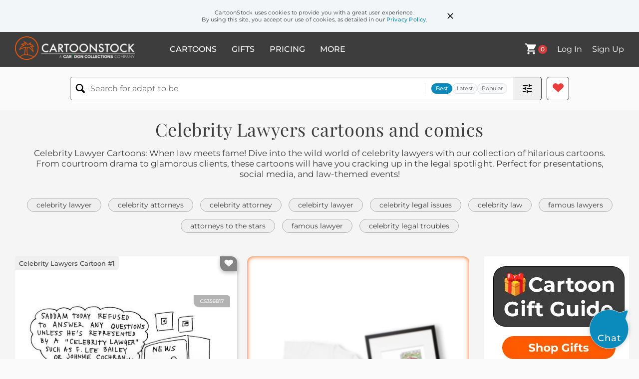

--- FILE ---
content_type: text/html; charset=UTF-8
request_url: https://www.cartoonstock.com/directory/c/celebrity_lawyers.asp
body_size: 23578
content:
 <!doctype html><html lang="en"><head><script>// Define dataLayer and the gtag function.
			window.dataLayer = window.dataLayer || [];
			function gtag(){dataLayer.push(arguments);}
			
			// Set default consent to 'denied' as a placeholder
			// Determine actual values based on your own requirements
			gtag('consent', 'default', {
				'ad_storage': 'denied',
				'ad_user_data': 'denied',
				'ad_personalization': 'denied',
				'analytics_storage': 'granted',
				'region': ['AT', 'CH', 'BE', 'BG', 'HR', 'CY', 'CZ', 'DK', 'EE', 'FI', 'FR', 'DE', 'GR', 'HU', 'IS', 'IE', 'IT', 'LV', 'LI', 'LT', 'LU', 'MT', 'NL', 'NO', 'PL', 'PT', 'RO', 'SK', 'SI', 'ES', 'SE', 'GB']
			});

			// Bot traffic filtering: Capture screen resolution and traffic type
			(() => {			
				window.dataLayer.push({
					'js_screen_resolution': window.screen.width + 'x' + window.screen.height,
					'traffic_type': 'external'
				});
			})();</script><script>(function(w,d,s,l,i){w[l]=w[l]||[];w[l].push({'gtm.start':
			new Date().getTime(),event:'gtm.js'});var f=d.getElementsByTagName(s)[0],
			j=d.createElement(s),dl=l!='dataLayer'?'&l='+l:'';j.async=true;j.src=
			'https://www.googletagmanager.com/gtm.js?id='+i+dl;f.parentNode.insertBefore(j,f);
			})(window,document,'script','dataLayer','GTM-NJ6GGMC');</script><script>(function(c,l,a,r,i,t,y){
				c[a]=c[a]||function(){(c[a].q=c[a].q||[]).push(arguments)};
				t=l.createElement(r);t.async=1;t.src="https://www.clarity.ms/tag/"+i;
				y=l.getElementsByTagName(r)[0];y.parentNode.insertBefore(t,y);
			})(window, document, "clarity", "script", "h7u1cnmhjr");

			window.clarity("consent")</script><script>window.addEventListener('DOMContentLoaded', () => {
                (function(e,t,o,n,p,r,i){e.visitorGlobalObjectAlias=n;e[e.visitorGlobalObjectAlias]=e[e.visitorGlobalObjectAlias]||function(){(e[e.visitorGlobalObjectAlias].q=e[e.visitorGlobalObjectAlias].q||[]).push(arguments)};e[e.visitorGlobalObjectAlias].l=(new Date).getTime();r=t.createElement("script");r.src=o;r.async=true;i=t.getElementsByTagName("script")[0];i.parentNode.insertBefore(r,i)})(window,document,"https://diffuser-cdn.app-us1.com/diffuser/diffuser.js","vgo");
                vgo('setAccount', '475737387');
                vgo('setTrackByDefault', true);
                vgo('process');
            })</script><script>(function(w,d,t,r,u){var f,n,i;w[u]=w[u]||[],f=function(){var o={ti:"187010216"};o.q=w[u],w[u]=new UET(o),w[u].push("pageLoad")},n=d.createElement(t),n.src=r,n.async=1,n.onload=n.onreadystatechange=function(){var s=this.readyState;s&&s!=="loaded"&&s!=="complete"||(f(),n.onload=n.onreadystatechange=null)},i=d.getElementsByTagName(t)[0],i.parentNode.insertBefore(n,i)})(window,document,"script","//bat.bing.com/bat.js","uetq");</script>  <script async src="https://pagead2.googlesyndication.com/pagead/js/adsbygoogle.js?client=ca-pub-2523475217111992" crossorigin="anonymous"></script><script>(adsbygoogle = window.adsbygoogle || []).push({});</script>  <meta charset="UTF-8"/><meta name="viewport" content="width=device-width,initial-scale=1"/><meta name="description" content="Celebrity Lawyers funny cartoons from CartoonStock directory - the world's largest on-line collection of cartoons and comics."><meta name="keywords" content="Celebrity Lawyers cartoons, Celebrity Lawyers funny, cartoon pictures, cartoon image, cartoon, comic, comics, cartoon images, cartoon picture, cartoons"><meta name="title" content="Celebrity Lawyers Cartoons and Comics - funny pictures from CartoonStock"> <link rel='canonical' href='https://www.cartoonstock.com/directory/c/celebrity_lawyers.asp'/> <link rel="preload" href="https://s3.amazonaws.com/lowres.cartoonstock.com/law-order-celebrity-celebrity_lawyer-celebrity_lawyers-f-johnnie_cochran-hsc1499_low.jpg" as="image" /><link rel="preload" href="https://s3.amazonaws.com/lowres.cartoonstock.com/law-order-lawyer-attorney-attorney_at_law-celebrity-nobody-hsc4233_low.jpg" as="image" /><link rel="preload" href="https://lowres.cartooncollections.com/same_names-lawyer-attorney-defense_attorney-celebrity_lawyer-law-order-CC28180_low.jpg" as="image" /> <link rel="apple-touch-icon" sizes="180x180" href="https://assets.cartoonstock.com/images/favicons/apple-touch-icon.png"/><link rel="icon" type="image/png" sizes="192x192" href="https://assets.cartoonstock.com/images/favicons/android-chrome-192x192.png"/><link rel="icon" type="image/png" sizes="32x32" href="https://assets.cartoonstock.com/images/favicons/favicon-32x32.png"/><link rel="icon" type="image/png" sizes="16x16" href="https://assets.cartoonstock.com/images/favicons/favicon-16x16.png"/><link rel="manifest" href="https://assets.cartoonstock.com/images/favicons/manifest.json"/><meta name="apple-mobile-web-app-capable" content="yes"/><meta name="apple-mobile-web-app-title" content="Cartoon Collections"/><meta name="mobile-web-app-capable" content="yes"/><meta name="msapplication-TileColor" content="#FFFFFF"/><meta name="msapplication-TileImage" content="/mstile-144x144.png"/><meta name="theme-color" content="#ff5a00"/><script src="https://cdn.socket.io/4.7.2/socket.io.min.js"></script><script src="https://cdn.jsdelivr.net/npm/marked/marked.min.js"></script><title>Celebrity Lawyers Cartoons and Comics - funny pictures from CartoonStock</title><meta name="p:domain_verify" content="ee133de7f12a84575711c25522ee1e9b"/><script>window.addEventListener('DOMContentLoaded', () => {
				!function(f,b,e,v,n,t,s)
				{if(f.fbq)return;n=f.fbq=function(){n.callMethod?
				n.callMethod.apply(n,arguments):n.queue.push(arguments)};
				if(!f._fbq)f._fbq=n;n.push=n;n.loaded=!0;n.version='2.0';
				n.queue=[];t=b.createElement(e);t.async=!0;
				t.src=v;s=b.getElementsByTagName(e)[0];
				s.parentNode.insertBefore(t,s)}(window, document,'script',
				'https://connect.facebook.net/en_US/fbevents.js');
				fbq('init', '2646192748955096');
				fbq('track', 'PageView');
			})</script><noscript><img height="1" width="1" style="display:none" src="https://www.facebook.com/tr?id=2646192748955096&ev=PageView&noscript=1" alt="facebook pixel"/></noscript> <script type="application/ld+json">
	[{
			"@context": "https://schema.org/",
			"@type": "ImageObject",
			"contentUrl": "https://s3.amazonaws.com/lowres.cartoonstock.com/law-order-celebrity-celebrity_lawyer-celebrity_lawyers-f-johnnie_cochran-hsc1499_low.jpg",
			"acquireLicensePage": "https://www.cartoonstock.com/cartoon?searchID=CS356817",
			"license": "https://www.cartoonstock.com/license-agreement",
			"creditText": "Harley Schwadron via CartoonStock - https://www.cartoonstock.com/cartoon?searchID=CS356817",
			"caption": "'Saddam today refused to answer any questions unless he's represented by a 'celebrity lawyer' such as F. Lee Bailey or Johnnie Cochran...'",
			"keywords": "celebrity, lawyer, celebrity lawyer, lawyers, celebrity lawyers, saddam hussein, f, lee bailey, johnnie cochran, o, j, simpson, oj simpson, trial, trials, saddam, hussein, iraq, iraqi",
			"creator": {
			  "@type": "Person",
			  "name": "Harley Schwadron"
			 },
			"copyrightNotice": "Harley Schwadron via CartoonStock - https://www.cartoonstock.com/cartoon?searchID=CS356817"
		},{
			"@context": "https://schema.org/",
			"@type": "ImageObject",
			"contentUrl": "https://s3.amazonaws.com/lowres.cartoonstock.com/law-order-lawyer-attorney-attorney_at_law-celebrity-nobody-hsc4233_low.jpg",
			"acquireLicensePage": "https://www.cartoonstock.com/cartoon?searchID=CS351971",
			"license": "https://www.cartoonstock.com/license-agreement",
			"creditText": "Harley Schwadron via CartoonStock - https://www.cartoonstock.com/cartoon?searchID=CS351971",
			"caption": "'While my practice is limited to celebrities, I occasionally represent a 'nobody' to prove the system works for one and all.'",
			"keywords": "lawyer, lawyers, attorney, attorneys, attorney at law, attorney-at-law, celebrity, celebrities, nobody, nobodies, celebrity lawyer, celebrity lawyers, celebrity attorney, celebrity attorneys, system, the system works, court, courts, courtroom, courtrooms, court room",
			"creator": {
			  "@type": "Person",
			  "name": "Harley Schwadron"
			 },
			"copyrightNotice": "Harley Schwadron via CartoonStock - https://www.cartoonstock.com/cartoon?searchID=CS351971"
		},{
			"@context": "https://schema.org/",
			"@type": "ImageObject",
			"contentUrl": "https://lowres.cartooncollections.com/same_names-lawyer-attorney-defense_attorney-celebrity_lawyer-law-order-CC28180_low.jpg",
			"acquireLicensePage": "https://www.cartoonstock.com/cartoon?searchID=CC28180",
			"license": "https://www.cartoonstock.com/license-agreement",
			"creditText": "Mort Gerberg via CartoonStock - https://www.cartoonstock.com/cartoon?searchID=CC28180",
			"caption": "&quot;This is my friend Robert Shapiro, except he's not the real Robert Shapiro.&quot;",
			"keywords": "same name, same names, robert shapiro, lawyer, lawyers, attorney, attorneys, defense attorney, defense attorneys, celebrity lawyer, celebrity lawyers, playground, playgrounds, celebrity, celebrities, famous, fame, introduce, introduces, introduction, introductions, celebrity trial, celebrity trials, identity confusion, mistaken identity, lookalike, doppelganger, public perception, impersonation, legal system, courtrooms, justice system, criminal defense, legal defense, civil litigation, high-profile cases, media sensation, paparazzi, hollywood, movie stars, fame and fortune, name recognition, legal drama, legal thriller, courtroom drama",
			"creator": {
			  "@type": "Person",
			  "name": "Mort Gerberg"
			 },
			"copyrightNotice": "Mort Gerberg via CartoonStock - https://www.cartoonstock.com/cartoon?searchID=CC28180"
		},{
			"@context": "https://schema.org/",
			"@type": "ImageObject",
			"contentUrl": "https://lowres.cartooncollections.com/johnnie_cochran-celebrity_lawyers-celebs-lawyers-attorneys-law-order-CC32071_low.jpg",
			"acquireLicensePage": "https://www.cartoonstock.com/cartoon?searchID=CC32071",
			"license": "https://www.cartoonstock.com/license-agreement",
			"creditText": "Jack Ziegler via CartoonStock - https://www.cartoonstock.com/cartoon?searchID=CC32071",
			"caption": "&quot;You don't think it's too Johnnie Cochran?&quot;",
			"keywords": "o.j. simpson, johnnie cochran, celebrity lawyer, celebrity lawyers, celeb, celebs, lawyer, lawyers, attorney, attorneys, suit, suits, fashion icon, fashion icons, fashion statement, fashion statements, talor, tailors, men's clothes, men's clothing, dress sense, business suit, style icon, style icons, self-conscious, self conscious, image conscious, celebrity trial, celebrity trials, legal defense, legal team, high-profile cases, courtroom drama, media frenzy, tabloid, legal strategy, criminal justice, criminal trial, justice system, high-stakes litigation, celebrity culture, public opinion, jury selection, litigation, civil litigation, legal representation, court of law, legal precedent, legal system",
			"creator": {
			  "@type": "Person",
			  "name": "Jack Ziegler"
			 },
			"copyrightNotice": "Jack Ziegler via CartoonStock - https://www.cartoonstock.com/cartoon?searchID=CC32071"
		},{
			"@context": "https://schema.org/",
			"@type": "ImageObject",
			"contentUrl": "https://s3.amazonaws.com/lowres.cartoonstock.com/caricatures-celebrity-celebrity_culture-law_offices-lawyers-rich_famous-cgrn560_low.jpg",
			"acquireLicensePage": "https://www.cartoonstock.com/cartoon?searchID=CS450023",
			"license": "https://www.cartoonstock.com/license-agreement",
			"creditText": "Chris Grosz  via CartoonStock - https://www.cartoonstock.com/cartoon?searchID=CS450023",
			"caption": "Fatuous, Vacuous &amp; Superfluous: celebrity lawyers.",
			"keywords": "celebrity, celebrity, celebrity culture, law office, law offices, lawyer, lawyers, rich and famous, rich &amp; famous, law practice, lawfirm, lawfirms, law firm, law firms, attorney, attorneys, attorney to the stars, attorneys to the stars, fame, notoriety, seek fame, seeks fame, seeking fame",
			"creator": {
			  "@type": "Person",
			  "name": "Chris Grosz "
			 },
			"copyrightNotice": "Chris Grosz  via CartoonStock - https://www.cartoonstock.com/cartoon?searchID=CS450023"
		},{
			"@context": "https://schema.org/",
			"@type": "ImageObject",
			"contentUrl": "https://s3.amazonaws.com/lowres.cartoonstock.com/law-order-pro_bono-sonny_bono-lawyers-legal-celebrity_law-jhan1117_low.jpg",
			"acquireLicensePage": "https://www.cartoonstock.com/cartoon?searchID=CS259068",
			"license": "https://www.cartoonstock.com/license-agreement",
			"creditText": "Jonny Hawkins via CartoonStock - https://www.cartoonstock.com/cartoon?searchID=CS259068",
			"caption": "Lawyer to client: 'My last celebrity case involved Sonny and Cher. I did the work pro Bono.'",
			"keywords": "pro bono, Sonny and Cher, Sonny Bono, celebrity case, lawyers, lawyer, legal, celebirty lawyer, celebrity law, celebrity trial, celebrities, Hollywood, famous people, rich and famous, legal representation, legal counsel, work for free, free legal representatives",
			"creator": {
			  "@type": "Person",
			  "name": "Jonny Hawkins"
			 },
			"copyrightNotice": "Jonny Hawkins via CartoonStock - https://www.cartoonstock.com/cartoon?searchID=CS259068"
		},{
			"@context": "https://schema.org/",
			"@type": "ImageObject",
			"contentUrl": "https://s3.amazonaws.com/lowres.cartoonstock.com/law-order-legal-legal_industry-t_shirts-j-scott_peterson-aton1066_low.jpg",
			"acquireLicensePage": "https://www.cartoonstock.com/cartoon?searchID=CS217748",
			"license": "https://www.cartoonstock.com/license-agreement",
			"creditText": "Andrew Toos via CartoonStock - https://www.cartoonstock.com/cartoon?searchID=CS217748",
			"caption": "'You're the best legal minds we have. Any problem wearing a t-shirt that says 'The A-Team'?'",
			"keywords": "legal, lawyers, legal industry, meetings, t-shirts, o, j, simpson, scott peterson, menendez, dershowitz, court tv, monica lewinsky, attorney, attorney-at-law, solicitor, solicitors, barrister, barristers, lawyer, legal team, oj simpson, celebrity lawyers",
			"creator": {
			  "@type": "Person",
			  "name": "Andrew Toos"
			 },
			"copyrightNotice": "Andrew Toos via CartoonStock - https://www.cartoonstock.com/cartoon?searchID=CS217748"
		},{
			"@context": "https://schema.org/",
			"@type": "ImageObject",
			"contentUrl": "https://s3.amazonaws.com/lowres.cartoonstock.com/science-tom-tom_cruise-alien-martian-scientology-ktyn63_low.jpg",
			"acquireLicensePage": "https://www.cartoonstock.com/cartoon?searchID=CS349857",
			"license": "https://www.cartoonstock.com/license-agreement",
			"creditText": "Kent Tayler via CartoonStock - https://www.cartoonstock.com/cartoon?searchID=CS349857",
			"caption": "'Call our lawyers! This Cruise guy is giving us a bad name.'",
			"keywords": "Tom, Cruise, tom cruise, celebrity culture, alien, aliens, martian, martians, scientology, scientologist, scientologists, lawyer, lawyers, Celebrity, Biography",
			"creator": {
			  "@type": "Person",
			  "name": "Kent Tayler"
			 },
			"copyrightNotice": "Kent Tayler via CartoonStock - https://www.cartoonstock.com/cartoon?searchID=CS349857"
		},{
			"@context": "https://schema.org/",
			"@type": "ImageObject",
			"contentUrl": "https://s3.amazonaws.com/lowres.cartoonstock.com/law-order-lawyer-solicitor-attorney-innocent-celebrity-rde1705_low.jpg",
			"acquireLicensePage": "https://www.cartoonstock.com/cartoon?searchID=CS254864",
			"license": "https://www.cartoonstock.com/license-agreement",
			"creditText": "Roy Delgado via CartoonStock - https://www.cartoonstock.com/cartoon?searchID=CS254864",
			"caption": "'I like the fact you're innocent, but it would be even better if you were a celebrity.'",
			"keywords": "lawyer, lawyers, solicitor, solicitors, attorney, attorneys, innocent, innocence, celebrity, celebrities, legal advice, legal advisor, legal advisors, judge, judges, jury, juries, fact, facts, improve, improves, improving, social status, social statuses",
			"creator": {
			  "@type": "Person",
			  "name": "Roy Delgado"
			 },
			"copyrightNotice": "Roy Delgado via CartoonStock - https://www.cartoonstock.com/cartoon?searchID=CS254864"
		},{
			"@context": "https://schema.org/",
			"@type": "ImageObject",
			"contentUrl": "https://images.cartoonstock.com/lowres/animals-ego-conceited-law_firm-judgement-celebrity_lawyer-CS476184_low.jpg",
			"acquireLicensePage": "https://www.cartoonstock.com/cartoon?searchID=CS476184",
			"license": "https://www.cartoonstock.com/license-agreement",
			"creditText": "Steamy Raimon via CartoonStock - https://www.cartoonstock.com/cartoon?searchID=CS476184",
			"caption": "Manure Rights",
			"keywords": "ego, lawyers, conceited, attorney, law firm, bragging rights, judgement, defense attorney, celebrity lawyer, animal rights",
			"creator": {
			  "@type": "Person",
			  "name": "Steamy Raimon"
			 },
			"copyrightNotice": "Steamy Raimon via CartoonStock - https://www.cartoonstock.com/cartoon?searchID=CS476184"
		},{
			"@context": "https://schema.org/",
			"@type": "ImageObject",
			"contentUrl": "https://lowres.cartooncollections.com/celebrities-trials-unfair-injustices-riches-social-issues-CC124049_low.jpg",
			"acquireLicensePage": "https://www.cartoonstock.com/cartoon?searchID=CC124049",
			"license": "https://www.cartoonstock.com/license-agreement",
			"creditText": "Frank Cotham via CartoonStock - https://www.cartoonstock.com/cartoon?searchID=CC124049",
			"caption": "&quot;My client demands that he be treated no better than any other celebrity.&quot;",
			"keywords": "celebrity, celebrities, trial, trials, treatment, unfair, injustice, injustices, rich, riches, tiered system, justice system, defense attorney, defense attorneys, attorney, attorneys, lawyer, lawyers, celebrity client, celebrity clients, special treatment, fair, fairness, fair trial, unfair, unfair trial, unfairness, american justice, judicial branch, demand, demands, entitled, entitlement, entitlement complex, upper class, equal treatment, impartiality, legal system, justice for all, due process, justice reform, legal neutrality, legal equality, fairness doctrine, social class, privilege, societal biases, legal ethics, personal bias, impartial judgement, fairness in law, equal representation, justice for the poor, unbiased treatment, blind justice, impartial court",
			"creator": {
			  "@type": "Person",
			  "name": "Frank Cotham"
			 },
			"copyrightNotice": "Frank Cotham via CartoonStock - https://www.cartoonstock.com/cartoon?searchID=CC124049"
		},{
			"@context": "https://schema.org/",
			"@type": "ImageObject",
			"contentUrl": "https://s3.amazonaws.com/lowres.cartoonstock.com/business-commerce-celebrity-lawyer-accountant-rounding_up-security-mmo0156_low.jpg",
			"acquireLicensePage": "https://www.cartoonstock.com/cartoon?searchID=CS276437",
			"license": "https://www.cartoonstock.com/license-agreement",
			"creditText": "Mike Mosedale  via CartoonStock - https://www.cartoonstock.com/cartoon?searchID=CS276437",
			"caption": "Woman rounding up people in suits.",
			"keywords": "celebrity, celebrities, lawyer, lawyers, accountant, accountants, rounding up, rounded up, security, security van, security vans, arrest, arrests, van, vans, entourage, entourages, team, teams, legal team, legal teams, aggressive takeover, aggressive takeovers",
			"creator": {
			  "@type": "Person",
			  "name": "Mike Mosedale "
			 },
			"copyrightNotice": "Mike Mosedale  via CartoonStock - https://www.cartoonstock.com/cartoon?searchID=CS276437"
		},{
			"@context": "https://schema.org/",
			"@type": "ImageObject",
			"contentUrl": "https://s3.amazonaws.com/lowres.cartoonstock.com/marriage-relationships-divorce_court-courtroom-high_five-high_five-divorced-rde7688_low.jpg",
			"acquireLicensePage": "https://www.cartoonstock.com/cartoon?searchID=CS179433",
			"license": "https://www.cartoonstock.com/license-agreement",
			"creditText": "Roy Delgado via CartoonStock - https://www.cartoonstock.com/cartoon?searchID=CS179433",
			"caption": "Divorce Court: High Five Area.",
			"keywords": "divorce court, divorce courts, courtroom, courtrooms, high five, high fives, high-five, high-fives, divorced, divorce, settlement, settlements, prenuptial, prenuptials, prenup, prenups, pre-nuptial, pre-nuptials, celebration, celebrations, celebrating, lawyer, lawyers",
			"creator": {
			  "@type": "Person",
			  "name": "Roy Delgado"
			 },
			"copyrightNotice": "Roy Delgado via CartoonStock - https://www.cartoonstock.com/cartoon?searchID=CS179433"
		},{
			"@context": "https://schema.org/",
			"@type": "ImageObject",
			"contentUrl": "https://s3.amazonaws.com/lowres.cartoonstock.com/sport-privacy_law-footballer-football_player-celebrity-lawyer-cwmn13_low.jpg",
			"acquireLicensePage": "https://www.cartoonstock.com/cartoon?searchID=CS258349",
			"license": "https://www.cartoonstock.com/license-agreement",
			"creditText": "Chris Williams via CartoonStock - https://www.cartoonstock.com/cartoon?searchID=CS258349",
			"caption": "'This super-injunction hereby prohibits any speculation or enquiry as to the identity of my client The B*****d in the Black.'",
			"keywords": "privacy law, privacy laws, footballer, footballers, football player, football players, celebrity, celebrities, lawyer, lawyers, super injunction, super injunctions, super-injunction, super-injunctions, press coverage, football clubs, gagging, gag, gags, order, orders",
			"creator": {
			  "@type": "Person",
			  "name": "Chris Williams"
			 },
			"copyrightNotice": "Chris Williams via CartoonStock - https://www.cartoonstock.com/cartoon?searchID=CS258349"
		},{
			"@context": "https://schema.org/",
			"@type": "ImageObject",
			"contentUrl": "https://s3.amazonaws.com/lowres.cartoonstock.com/law-order-lawyer-attorney-celebrity-celebrity_law-vine_st-hsc4230_low.jpg",
			"acquireLicensePage": "https://www.cartoonstock.com/cartoon?searchID=CS324449",
			"license": "https://www.cartoonstock.com/license-agreement",
			"creditText": "Harley Schwadron via CartoonStock - https://www.cartoonstock.com/cartoon?searchID=CS324449",
			"caption": "Sopwerth, Drewry &amp; Sims  Practice limited to 'Celebrity law'",
			"keywords": "lawyer, lawyers, attorney, attorneys, celebrity, celebrities, celebrity law, Hollywood, Vine st, vine street, vine, movie star, movie stars, star, stars, practice, practices, law firm, law firms, famous, famous person, famous people, film star, film stars",
			"creator": {
			  "@type": "Person",
			  "name": "Harley Schwadron"
			 },
			"copyrightNotice": "Harley Schwadron via CartoonStock - https://www.cartoonstock.com/cartoon?searchID=CS324449"
		},{
			"@context": "https://schema.org/",
			"@type": "ImageObject",
			"contentUrl": "https://images.cartoonstock.com/lowres/politics-jeff_danziger_s_editorial_cartoons-celebrities-lawyers-attorneys-trump-EC181400_low.jpg",
			"acquireLicensePage": "https://www.cartoonstock.com/cartoon?searchID=EC181400",
			"license": "https://www.cartoonstock.com/license-agreement",
			"creditText": "Jeff Danziger via CartoonStock - https://www.cartoonstock.com/cartoon?searchID=EC181400",
			"caption": "Not Everybody Wants a Celebrity Attorney. You need a non-celebrity law firm in case things get crazy? Well, I think you've come to the right place, Mrs. Trump. Of course, we can handle your case. I am standing right in front of the Supreme Court now. Gold Frankincense &amp; Murphy Law Firm. 50",
			"keywords": "jeff danziger's editorial cartoons, celebrity, celebrities, lawyer, lawyers, attorney, attorneys, melania, trump",
			"creator": {
			  "@type": "Person",
			  "name": "Jeff Danziger"
			 },
			"copyrightNotice": "Jeff Danziger via CartoonStock - https://www.cartoonstock.com/cartoon?searchID=EC181400"
		},{
			"@context": "https://schema.org/",
			"@type": "ImageObject",
			"contentUrl": "https://images.cartoonstock.com/lowres/law-order-celebrity_client-attorney-legal_profession-demanding_client-legal_basis-CS616252_low.jpg",
			"acquireLicensePage": "https://www.cartoonstock.com/cartoon?searchID=CS616252",
			"license": "https://www.cartoonstock.com/license-agreement",
			"creditText": "Wiley Miller via CartoonStock - https://www.cartoonstock.com/cartoon?searchID=CS616252",
			"caption": "&quot;How's it going with your celebrity client so far, Bob?&quot; &quot;Hmm...&quot; &quot;Did you file my appeal request yet, lawyer-boy?&quot; &quot;Uh... no.&quot; &quot;Why not?&quot; &quot;It's just a 30-page rant with no legal basis! Signing this would make me the laughingstock of the legal profess...&quot; &quot;...He says, sitting in his doghouse office.&quot; &quot;Wait, let me guess... revelatory and life-changing, right?&quot; &quot;Sure, let's go with that...&quot;",
			"keywords": "celebrity client, lawyer, attorney, appeal, legal profession, doghouse office, demanding client, absurd request, legal basis, rant, career damage, reluctant lawyer, confounded attorney, sarcasm, colleague, professional dilemma, client management, legal ethics, unreasonable demands, celebrity entitlement, legal advice, attorney-client relationship, legal representation, professional reputation, legal document, appeal process, legal humor, workplace frustration, celebrity lawsuits, legal challenges",
			"creator": {
			  "@type": "Person",
			  "name": "Wiley Miller"
			 },
			"copyrightNotice": "Wiley Miller via CartoonStock - https://www.cartoonstock.com/cartoon?searchID=CS616252"
		},{
			"@context": "https://schema.org/",
			"@type": "ImageObject",
			"contentUrl": "https://s3.amazonaws.com/lowres.cartoonstock.com/law-order-lawyer-law_firm-law_practice-celebrity-movie_star-hsc4246_low.jpg",
			"acquireLicensePage": "https://www.cartoonstock.com/cartoon?searchID=CS221573",
			"license": "https://www.cartoonstock.com/license-agreement",
			"creditText": "Harley Schwadron via CartoonStock - https://www.cartoonstock.com/cartoon?searchID=CS221573",
			"caption": "Sopwerth, Drewry and Sims - Practice Limited to 'celebrity law'.",
			"keywords": "lawyer, lawyers, law firm, law firms, law practice, law practices, celebrity, celebrities, movie star, movie stars, a lister, a listers, a list, a-list, a-lister, a-listers, star, stars, stardom, celebrity divorce, celebrity divorces",
			"creator": {
			  "@type": "Person",
			  "name": "Harley Schwadron"
			 },
			"copyrightNotice": "Harley Schwadron via CartoonStock - https://www.cartoonstock.com/cartoon?searchID=CS221573"
		},{
			"@context": "https://schema.org/",
			"@type": "ImageObject",
			"contentUrl": "https://s3.amazonaws.com/lowres.cartoonstock.com/law-order-celeb-celebrity-trial-lawyer-attorney-rden70_low.jpg",
			"acquireLicensePage": "https://www.cartoonstock.com/cartoon?searchID=CS386635",
			"license": "https://www.cartoonstock.com/license-agreement",
			"creditText": "Roy Delgado via CartoonStock - https://www.cartoonstock.com/cartoon?searchID=CS386635",
			"caption": "'You have TWO strikes against you. You are guilty and you're not a celebrity.'",
			"keywords": "celeb, celebs, celebrity, celebrities, trial, trials, lawyer, lawyers, attorney, attorneys, solicitor, solicitors, celebrity trial, celebrity trials, celebrity culture, court, courts, celebrity gossip, celebrity gossips, criminal, criminals, crime, crimes, guilty, guiltiness",
			"creator": {
			  "@type": "Person",
			  "name": "Roy Delgado"
			 },
			"copyrightNotice": "Roy Delgado via CartoonStock - https://www.cartoonstock.com/cartoon?searchID=CS386635"
		},{
			"@context": "https://schema.org/",
			"@type": "ImageObject",
			"contentUrl": "https://s3.amazonaws.com/lowres.cartoonstock.com/business-commerce-actor-agent-manager-actors-celebs-shrn4055_low.jpg",
			"acquireLicensePage": "https://www.cartoonstock.com/cartoon?searchID=CS435297",
			"license": "https://www.cartoonstock.com/license-agreement",
			"creditText": "Sidney Harris via CartoonStock - https://www.cartoonstock.com/cartoon?searchID=CS435297",
			"caption": "&quot;So your agent doesn't like your lawyer, and your PlR. people don't like your manager. They all like you.&quot;",
			"keywords": "actor, Hollywood, agent, lawyer, manager, PR, actors, celeb, celebs, celebrity, celebrities, entourage, entourages, lawyers, agents, show business, show biz, popularity, popular, unpopular, P.R., public relations, likeablity, film star, movie star, film stars, movie stars",
			"creator": {
			  "@type": "Person",
			  "name": "Sidney Harris"
			 },
			"copyrightNotice": "Sidney Harris via CartoonStock - https://www.cartoonstock.com/cartoon?searchID=CS435297"
		},{
			"@context": "https://schema.org/",
			"@type": "ImageObject",
			"contentUrl": "https://s3.amazonaws.com/lowres.cartoonstock.com/law-order-newspaper-scandal-judge-court-courtroom-rron1527_low.jpg",
			"acquireLicensePage": "https://www.cartoonstock.com/cartoon?searchID=CS300598",
			"license": "https://www.cartoonstock.com/license-agreement",
			"creditText": "Royston Robertson via CartoonStock - https://www.cartoonstock.com/cartoon?searchID=CS300598",
			"caption": "'Hmm, it's a pretty good injunction, but I wouldn't say it was a super injunction.'",
			"keywords": "newspaper, newspapers, scandal, scandals, judge, judges, court, courts, courtroom, courtrooms, super injunction, super injunctions, gagging order, gagging orders, injunction, injunctions, celebrity, celebrities, law, lawyer, lawyers, legal, headline, headlines, privacy",
			"creator": {
			  "@type": "Person",
			  "name": "Royston Robertson"
			 },
			"copyrightNotice": "Royston Robertson via CartoonStock - https://www.cartoonstock.com/cartoon?searchID=CS300598"
		},{
			"@context": "https://schema.org/",
			"@type": "ImageObject",
			"contentUrl": "https://s3.amazonaws.com/lowres.cartoonstock.com/marriage-relationships-prenuptial_agreement-wedding-bride-groom-best_man-enan45_low.jpg",
			"acquireLicensePage": "https://www.cartoonstock.com/cartoon?searchID=CS345202",
			"license": "https://www.cartoonstock.com/license-agreement",
			"creditText": "Ellis Nadler via CartoonStock - https://www.cartoonstock.com/cartoon?searchID=CS345202",
			"caption": "Bride walking up aisle of church. Her train is a contract.",
			"keywords": "prenuptial agreement, prenuptial agreement, wedding, weddings, bride, brides, groom, grooms, best man, couple, couples, church, churches, contract, contracts, agreement, agreements, lawyer, lawyers, hollywood, celebrities, celebrity",
			"creator": {
			  "@type": "Person",
			  "name": "Ellis Nadler"
			 },
			"copyrightNotice": "Ellis Nadler via CartoonStock - https://www.cartoonstock.com/cartoon?searchID=CS345202"
		},{
			"@context": "https://schema.org/",
			"@type": "ImageObject",
			"contentUrl": "https://s3.amazonaws.com/lowres.cartoonstock.com/law-order-class-classroom-lesson-subject-law-hsc4228_low.jpg",
			"acquireLicensePage": "https://www.cartoonstock.com/cartoon?searchID=CS273305",
			"license": "https://www.cartoonstock.com/license-agreement",
			"creditText": "Harley Schwadron via CartoonStock - https://www.cartoonstock.com/cartoon?searchID=CS273305",
			"caption": "A Law student sees a class entitled Celebrity Law 101",
			"keywords": "class, classes, classroom, classrooms, lesson, lessons, subject, subjects, law, lawyer, law student, lawyers, law students, celebrity, celebrities, celebrity law, student, students, 101, law school, law schools",
			"creator": {
			  "@type": "Person",
			  "name": "Harley Schwadron"
			 },
			"copyrightNotice": "Harley Schwadron via CartoonStock - https://www.cartoonstock.com/cartoon?searchID=CS273305"
		},{
			"@context": "https://schema.org/",
			"@type": "ImageObject",
			"contentUrl": "https://images.cartoonstock.com/lowres/law-order-lawyer-pro_bono-legal_aid-misunderstanding-attorneys-WC902575_low.jpg",
			"acquireLicensePage": "https://www.cartoonstock.com/cartoon?searchID=WC902575",
			"license": "https://www.cartoonstock.com/license-agreement",
			"creditText": "Vaughan Tomlinson via CartoonStock - https://www.cartoonstock.com/cartoon?searchID=WC902575",
			"caption": "&quot;I'm not that kind of pro-Bono lawyer.&quot;",
			"keywords": "lawyer, lawyers, pro bono, legal, legal aid, wordplay, misunderstanding, attorney, attorneys, law, legal representation, courtroom, court, client, clients, case, cases, pro-bono service, legal services, legal assistance, free, free service, voluntary, volunteer, volunteering, pro bono work, legal counsel, counsel, defense, legal defense, legal joke, court case, pro bono case, pun, double entendre, pro bono lawyer, legal humor, misunderstanding humor, legal consultation, legal advisor, advising, legal advice, counsel meeting, attorney at law, legal representation humor, legal terms, legal terminology, word pun, wordplay humor, punny, pro bono legal services, community service, misinterpretation, legal misunderstanding, not that kind, audiophile, music fan, celebrity pun, celebrity reference, lawyer-client interaction, legal office, meeting, legal meeting",
			"creator": {
			  "@type": "Person",
			  "name": "Vaughan Tomlinson"
			 },
			"copyrightNotice": "Vaughan Tomlinson via CartoonStock - https://www.cartoonstock.com/cartoon?searchID=WC902575"
		},{
			"@context": "https://schema.org/",
			"@type": "ImageObject",
			"contentUrl": "https://s3.amazonaws.com/lowres.cartoonstock.com/law-order-judge-court-courtroom-court_room-trial-hsc4229_low.jpg",
			"acquireLicensePage": "https://www.cartoonstock.com/cartoon?searchID=CS270395",
			"license": "https://www.cartoonstock.com/license-agreement",
			"creditText": "Harley Schwadron via CartoonStock - https://www.cartoonstock.com/cartoon?searchID=CS270395",
			"caption": "'My client, the movie star, deserves to be tried by her peers - celebrity jurors'",
			"keywords": "judge, judges, court, courts, courtroom, courtrooms, court room, court rooms, trial, trials, jury, juries, jurors, juror, witness, witnesses, defendent, defendents, defendant, defendants, celebrity, celebrities, clebrity juror, lawyer, lawyers, attorney, attorneys",
			"creator": {
			  "@type": "Person",
			  "name": "Harley Schwadron"
			 },
			"copyrightNotice": "Harley Schwadron via CartoonStock - https://www.cartoonstock.com/cartoon?searchID=CS270395"
		},{
			"@context": "https://schema.org/",
			"@type": "ImageObject",
			"contentUrl": "https://s3.amazonaws.com/lowres.cartoonstock.com/law-order-tv_trial-television_trial-product-product_endorsement-contracts-hsc1533_low.jpg",
			"acquireLicensePage": "https://www.cartoonstock.com/cartoon?searchID=CS237934",
			"license": "https://www.cartoonstock.com/license-agreement",
			"creditText": "Harley Schwadron via CartoonStock - https://www.cartoonstock.com/cartoon?searchID=CS237934",
			"caption": "'Do you think I'll get any product endorsement contracts, since my trial is televised?'",
			"keywords": "tv trial, tv trials, television trial, television trials, product, endorsement, product endorsement, contract, contracts, product endorsement contract, product endorsement contracts, t, v, celebrity court case, lawyer, lawyers, attorney, attorneys, attorney-at-law",
			"creator": {
			  "@type": "Person",
			  "name": "Harley Schwadron"
			 },
			"copyrightNotice": "Harley Schwadron via CartoonStock - https://www.cartoonstock.com/cartoon?searchID=CS237934"
		},{
			"@context": "https://schema.org/",
			"@type": "ImageObject",
			"contentUrl": "https://s3.amazonaws.com/lowres.cartoonstock.com/law-order-pro_bono-legal_representations-bono-celebrities-celebs-rde8991_low.jpg",
			"acquireLicensePage": "https://www.cartoonstock.com/cartoon?searchID=CS218047",
			"license": "https://www.cartoonstock.com/license-agreement",
			"creditText": "Roy Delgado via CartoonStock - https://www.cartoonstock.com/cartoon?searchID=CS218047",
			"caption": "'Cargill's not used to pro-bono cases - he thought that it meant representing Bono.'",
			"keywords": "pro-bono, legal representation, legal representations, representing, Bono, celebrity, celebrities, celeb, celebs, lawyer, lawyers, solicitor, solicitors, attorney, attorneys, free, freebies, rock star, rock stars, musician, musicians, music industry",
			"creator": {
			  "@type": "Person",
			  "name": "Roy Delgado"
			 },
			"copyrightNotice": "Roy Delgado via CartoonStock - https://www.cartoonstock.com/cartoon?searchID=CS218047"
		},{
			"@context": "https://schema.org/",
			"@type": "ImageObject",
			"contentUrl": "https://images.cartoonstock.com/lowres/miscellaneous-fusco_brothers-identifying-identification-law-testify-CG120591_low.jpg",
			"acquireLicensePage": "https://www.cartoonstock.com/cartoon?searchID=CG120591",
			"license": "https://www.cartoonstock.com/license-agreement",
			"creditText": "J. C. Duffy via CartoonStock - https://www.cartoonstock.com/cartoon?searchID=CG120591",
			"caption": "Counselor, why do you want the witness to identify a photo of Ernest Borgnine? Do I have to have a reason, your honor?",
			"keywords": "fusco brothers, identifies, identifying, identified, identification, trial, law, testimony, testify, testifies, testifying, testified, case, question, questions, questioning, questioned, purpose, rationale, justification, relevancy, irrelevant, lawyer, attorney, actor, celebrity, court, courtroom",
			"creator": {
			  "@type": "Person",
			  "name": "J. C. Duffy"
			 },
			"copyrightNotice": "J. C. Duffy via CartoonStock - https://www.cartoonstock.com/cartoon?searchID=CG120591"
		},{
			"@context": "https://schema.org/",
			"@type": "ImageObject",
			"contentUrl": "https://s3.amazonaws.com/lowres.cartoonstock.com/law-order-lawyer-court-courtroom-judge-celebrity-msh0005_low.jpg",
			"acquireLicensePage": "https://www.cartoonstock.com/cartoon?searchID=CS329333",
			"license": "https://www.cartoonstock.com/license-agreement",
			"creditText": "Mike Shapiro via CartoonStock - https://www.cartoonstock.com/cartoon?searchID=CS329333",
			"caption": "'How can my client expect justice when he doesn't even have one single celebrity testifying in his defence?'",
			"keywords": "lawyer, lawyers, court, court room, courtroom, court rooms, judge, judges, celebrity, celeberity, celebrities, court case, witness, court cases, testify, testifying, testified, testifies, defence, defense, in defence, in defense",
			"creator": {
			  "@type": "Person",
			  "name": "Mike Shapiro"
			 },
			"copyrightNotice": "Mike Shapiro via CartoonStock - https://www.cartoonstock.com/cartoon?searchID=CS329333"
		},{
			"@context": "https://schema.org/",
			"@type": "ImageObject",
			"contentUrl": "https://s3.amazonaws.com/lowres.cartoonstock.com/sex-child_abuse-jimmy_savile-litigation-ambulance_chasers-no_fee-cman604_low.jpg",
			"acquireLicensePage": "https://www.cartoonstock.com/cartoon?searchID=CS166405",
			"license": "https://www.cartoonstock.com/license-agreement",
			"creditText": "Chris Madden via CartoonStock - https://www.cartoonstock.com/cartoon?searchID=CS166405",
			"caption": "Have you been abused by a celebrity or politician?",
			"keywords": "scandal, jimmy savile, lawyers, litigation, compensation culture, ambulance chasers, no win, no fee, scandals, bbc, child, abuse, lawyer, out of control, compensation, politician, politicians, celebrity, celebrities, outrage, payout, money, payouts",
			"creator": {
			  "@type": "Person",
			  "name": "Chris Madden"
			 },
			"copyrightNotice": "Chris Madden via CartoonStock - https://www.cartoonstock.com/cartoon?searchID=CS166405"
		},{
			"@context": "https://schema.org/",
			"@type": "ImageObject",
			"contentUrl": "https://s3.amazonaws.com/lowres.cartoonstock.com/media-trial-court-jackson-jackson_s_trial-o-hsc1923_low.jpg",
			"acquireLicensePage": "https://www.cartoonstock.com/cartoon?searchID=CS343240",
			"license": "https://www.cartoonstock.com/license-agreement",
			"creditText": "Harley Schwadron via CartoonStock - https://www.cartoonstock.com/cartoon?searchID=CS343240",
			"caption": "'Maps to courthouse where celebrities are on trial.'",
			"keywords": "trial, trials, court, courts, jackson, michael jackson, jackson's trial, oj simpson, o, j, simpson, lawyer, lawyers, attorney, attorneys, on trial, celebrity, celebrities",
			"creator": {
			  "@type": "Person",
			  "name": "Harley Schwadron"
			 },
			"copyrightNotice": "Harley Schwadron via CartoonStock - https://www.cartoonstock.com/cartoon?searchID=CS343240"
		},{
			"@context": "https://schema.org/",
			"@type": "ImageObject",
			"contentUrl": "https://images.cartoonstock.com/lowres/law-order-celeb-celebrity-celebrity_culture-famous-lawyers-CS551469_low.jpg",
			"acquireLicensePage": "https://www.cartoonstock.com/cartoon?searchID=CS551469",
			"license": "https://www.cartoonstock.com/license-agreement",
			"creditText": "Harley Schwadron via CartoonStock - https://www.cartoonstock.com/cartoon?searchID=CS551469",
			"caption": "Politics: Who's Who &amp; Who's Above the Law",
			"keywords": "celeb, celebs, celebrity, celebrities, celebrity culture, fame, famous, lawyer, lawyers, crime, crimes, criminal, criminals, library, libraries, politician, politicians, senator, senators, congressmen, congressman, congress, washington, political library, political libraries",
			"creator": {
			  "@type": "Person",
			  "name": "Harley Schwadron"
			 },
			"copyrightNotice": "Harley Schwadron via CartoonStock - https://www.cartoonstock.com/cartoon?searchID=CS551469"
		},{
			"@context": "https://schema.org/",
			"@type": "ImageObject",
			"contentUrl": "https://s3.amazonaws.com/lowres.cartoonstock.com/entertainment-clown-circus-lawsuit-legal-lawyers-jhan1100_low.jpg",
			"acquireLicensePage": "https://www.cartoonstock.com/cartoon?searchID=CS126017",
			"license": "https://www.cartoonstock.com/license-agreement",
			"creditText": "Jonny Hawkins via CartoonStock - https://www.cartoonstock.com/cartoon?searchID=CS126017",
			"caption": "Secretasry to lawyer: 'Some clown here to see you about a high profile slip and fall.'",
			"keywords": "clown, clowns, circus, circuses, lawsuit, lawsuits, legal, law, lawyers, lawsuits, slip and fall, trial lawyers, attorneys, court, legal counsel, stilts, walking on stilts, personal injury lawyer, negligence, punitive damages, celebrity trials, legal secretaries, secretaries",
			"creator": {
			  "@type": "Person",
			  "name": "Jonny Hawkins"
			 },
			"copyrightNotice": "Jonny Hawkins via CartoonStock - https://www.cartoonstock.com/cartoon?searchID=CS126017"
		},{
			"@context": "https://schema.org/",
			"@type": "ImageObject",
			"contentUrl": "https://s3.amazonaws.com/lowres.cartoonstock.com/law-order-law-celebrity_trial-appeal-lawyer-book_deal-cwln2632_low.jpg",
			"acquireLicensePage": "https://www.cartoonstock.com/cartoon?searchID=CS265677",
			"license": "https://www.cartoonstock.com/license-agreement",
			"creditText": "Chris Wildt via CartoonStock - https://www.cartoonstock.com/cartoon?searchID=CS265677",
			"caption": "'Your honor, we are appealing on grounds the post-trial book deals didn't match the pre-trial publicity.'",
			"keywords": "law, trial, celebrity trial, celebrity trials, appeal, attorney, lawyer, lawyers, book deal, autobiography, autobiographies, sensational trial, court, trials, legal, courtroom, attorneys, appeals, pretrial publicity, book deals, publicity, advertising, exploitation, judges",
			"creator": {
			  "@type": "Person",
			  "name": "Chris Wildt"
			 },
			"copyrightNotice": "Chris Wildt via CartoonStock - https://www.cartoonstock.com/cartoon?searchID=CS265677"
		},{
			"@context": "https://schema.org/",
			"@type": "ImageObject",
			"contentUrl": "https://s3.amazonaws.com/lowres.cartoonstock.com/law-order-reality_television-reality_show-reality_program-bank_robber-bank_robbery-rman15365_low.jpg",
			"acquireLicensePage": "https://www.cartoonstock.com/cartoon?searchID=CS134464",
			"license": "https://www.cartoonstock.com/license-agreement",
			"creditText": "Baloo via CartoonStock - https://www.cartoonstock.com/cartoon?searchID=CS134464",
			"caption": "'My client wasn't going to keep the money, Your Honor - He only robbed the bank to get on a reality show.'",
			"keywords": "reality television, reality TV, reality show, reality shows, reality program, reality programs, bank robber, bank robbers, bank robbery, bank robberies, court, courts, courtroom, courtrooms, trial, trials, celebrity culture, defence, defense, lawyer, lawyers, attorney",
			"creator": {
			  "@type": "Person",
			  "name": "Baloo"
			 },
			"copyrightNotice": "Baloo via CartoonStock - https://www.cartoonstock.com/cartoon?searchID=CS134464"
		}]
	</script> </head><body style="background-color: #fafafa;"><noscript><iframe src="https://www.googletagmanager.com/ns.html?id=GTM-NJ6GGMC" height="0" width="0" style="display:none;visibility:hidden"></iframe></noscript><cookie-notice></cookie-notice><nav-main-search data-page="directory"></nav-main-search><search-mobile data-search="false" style="z-index: 3;"></search-mobile><directory-grid-page data-api-response="{&quot;keyword&quot;:&quot;celebrity lawyers&quot;,&quot;total_results&quot;:&quot;11166&quot;,&quot;description&quot;:null,&quot;description_alternative&quot;:&quot;Celebrity Lawyer Cartoons: When law meets fame! Dive into the wild world of celebrity lawyers with our collection of hilarious cartoons. From courtroom drama to glamorous clients, these cartoons will have you cracking up in the legal spotlight. Perfect for presentations, social media, and law-themed events!&quot;,&quot;meta_description&quot;:null,&quot;title&quot;:null,&quot;cartoons&quot;:[{&quot;search_id&quot;:&quot;CS356817&quot;,&quot;image_url&quot;:&quot;https:\/\/s3.amazonaws.com\/lowres.cartoonstock.com\/law-order-celebrity-celebrity_lawyer-celebrity_lawyers-f-johnnie_cochran-hsc1499_low.jpg&quot;,&quot;mockups&quot;:{&quot;mug&quot;:&quot;https:\/\/productpreviews.cartooncollections.com\/CS356817-19-4830-7.jpg&quot;,&quot;pillow&quot;:&quot;https:\/\/productpreviews.cartooncollections.com\/CS356817-83-4532-0.jpg&quot;,&quot;print&quot;:&quot;https:\/\/productpreviews.cartooncollections.com\/CS356817-5003-5003002-100.jpg&quot;,&quot;tshirt&quot;:&quot;https:\/\/productpreviews.cartooncollections.com\/CS356817-12-504-1.jpg&quot;},&quot;title&quot;:&quot;'Saddam today refused to answer any questions unless he's represented by a 'celebrity lawyer' such as F. Lee Bailey or Johnnie Cochran...'&quot;,&quot;cartoonist&quot;:{&quot;first_last&quot;:&quot;Harley Schwadron&quot;,&quot;id&quot;:80,&quot;url&quot;:&quot;https:\/\/www.cartoonstock.com\/search?cartoonist=harleyschwadron&quot;,&quot;slug&quot;:&quot;harleyschwadron&quot;},&quot;keywords&quot;:[{&quot;keyword&quot;:&quot;celebrity&quot;,&quot;url&quot;:&quot;\/directory\/c\/celebrity.asp&quot;},{&quot;keyword&quot;:&quot;lawyer&quot;,&quot;url&quot;:&quot;\/directory\/l\/lawyer.asp&quot;},{&quot;keyword&quot;:&quot;celebrity lawyer&quot;,&quot;url&quot;:&quot;\/directory\/c\/celebrity_lawyer.asp&quot;},{&quot;keyword&quot;:&quot;lawyers&quot;,&quot;url&quot;:&quot;\/directory\/l\/lawyers.asp&quot;},{&quot;keyword&quot;:&quot;celebrity lawyers&quot;,&quot;url&quot;:&quot;\/directory\/c\/celebrity_lawyers.asp&quot;},{&quot;keyword&quot;:&quot;saddam hussein&quot;,&quot;url&quot;:&quot;\/directory\/s\/saddam_hussein.asp&quot;},{&quot;keyword&quot;:&quot;f&quot;,&quot;url&quot;:&quot;\/directory\/f\/f.asp&quot;},{&quot;keyword&quot;:&quot;lee bailey&quot;,&quot;url&quot;:&quot;\/directory\/l\/lee_bailey.asp&quot;},{&quot;keyword&quot;:&quot;johnnie cochran&quot;,&quot;url&quot;:&quot;\/directory\/j\/johnnie_cochran.asp&quot;},{&quot;keyword&quot;:&quot;o&quot;,&quot;url&quot;:&quot;\/directory\/o\/o.asp&quot;},{&quot;keyword&quot;:&quot;j&quot;,&quot;url&quot;:&quot;\/directory\/j\/j.asp&quot;},{&quot;keyword&quot;:&quot;simpson&quot;,&quot;url&quot;:&quot;\/directory\/s\/simpson.asp&quot;},{&quot;keyword&quot;:&quot;oj simpson&quot;,&quot;url&quot;:&quot;\/directory\/o\/oj_simpson.asp&quot;},{&quot;keyword&quot;:&quot;trial&quot;,&quot;url&quot;:&quot;\/directory\/t\/trial.asp&quot;},{&quot;keyword&quot;:&quot;trials&quot;,&quot;url&quot;:&quot;\/directory\/t\/trials.asp&quot;},{&quot;keyword&quot;:&quot;saddam&quot;,&quot;url&quot;:&quot;\/directory\/s\/saddam.asp&quot;},{&quot;keyword&quot;:&quot;hussein&quot;,&quot;url&quot;:&quot;\/directory\/h\/hussein.asp&quot;},{&quot;keyword&quot;:&quot;iraq&quot;,&quot;url&quot;:&quot;\/directory\/i\/iraq.asp&quot;},{&quot;keyword&quot;:&quot;iraqi&quot;,&quot;url&quot;:&quot;\/directory\/i\/iraqi.asp&quot;}],&quot;files&quot;:{&quot;high_res&quot;:[]}},{&quot;search_id&quot;:&quot;CS351971&quot;,&quot;image_url&quot;:&quot;https:\/\/s3.amazonaws.com\/lowres.cartoonstock.com\/law-order-lawyer-attorney-attorney_at_law-celebrity-nobody-hsc4233_low.jpg&quot;,&quot;mockups&quot;:{&quot;mug&quot;:&quot;https:\/\/productpreviews.cartooncollections.com\/CS351971-19-1320-0.jpg&quot;,&quot;pillow&quot;:&quot;https:\/\/productpreviews.cartooncollections.com\/CS351971-83-4532-0.jpg&quot;,&quot;print&quot;:&quot;https:\/\/productpreviews.cartooncollections.com\/CS351971-5003-5003002-100.jpg&quot;,&quot;tshirt&quot;:&quot;https:\/\/productpreviews.cartooncollections.com\/CS351971-12-504-2.jpg&quot;},&quot;title&quot;:&quot;'While my practice is limited to celebrities, I occasionally represent a 'nobody' to prove the system works for one and all.'&quot;,&quot;cartoonist&quot;:{&quot;first_last&quot;:&quot;Harley Schwadron&quot;,&quot;id&quot;:80,&quot;url&quot;:&quot;https:\/\/www.cartoonstock.com\/search?cartoonist=harleyschwadron&quot;,&quot;slug&quot;:&quot;harleyschwadron&quot;},&quot;keywords&quot;:[{&quot;keyword&quot;:&quot;lawyer&quot;,&quot;url&quot;:&quot;\/directory\/l\/lawyer.asp&quot;},{&quot;keyword&quot;:&quot;lawyers&quot;,&quot;url&quot;:&quot;\/directory\/l\/lawyers.asp&quot;},{&quot;keyword&quot;:&quot;attorney&quot;,&quot;url&quot;:&quot;\/directory\/a\/attorney.asp&quot;},{&quot;keyword&quot;:&quot;attorneys&quot;,&quot;url&quot;:&quot;\/directory\/a\/attorneys.asp&quot;},{&quot;keyword&quot;:&quot;attorney at law&quot;,&quot;url&quot;:&quot;\/directory\/a\/attorney_at_law.asp&quot;},{&quot;keyword&quot;:&quot;attorney-at-law&quot;,&quot;url&quot;:&quot;\/directory\/a\/attorney-at-law.asp&quot;},{&quot;keyword&quot;:&quot;celebrity&quot;,&quot;url&quot;:&quot;\/directory\/c\/celebrity.asp&quot;},{&quot;keyword&quot;:&quot;celebrities&quot;,&quot;url&quot;:&quot;\/directory\/c\/celebrities.asp&quot;},{&quot;keyword&quot;:&quot;nobody&quot;,&quot;url&quot;:&quot;\/directory\/n\/nobody.asp&quot;},{&quot;keyword&quot;:&quot;nobodies&quot;,&quot;url&quot;:&quot;\/directory\/n\/nobodies.asp&quot;},{&quot;keyword&quot;:&quot;celebrity lawyer&quot;,&quot;url&quot;:&quot;\/directory\/c\/celebrity_lawyer.asp&quot;},{&quot;keyword&quot;:&quot;celebrity lawyers&quot;,&quot;url&quot;:&quot;\/directory\/c\/celebrity_lawyers.asp&quot;},{&quot;keyword&quot;:&quot;celebrity attorney&quot;,&quot;url&quot;:&quot;\/directory\/c\/celebrity_attorney.asp&quot;},{&quot;keyword&quot;:&quot;celebrity attorneys&quot;,&quot;url&quot;:&quot;\/directory\/c\/celebrity_attorneys.asp&quot;},{&quot;keyword&quot;:&quot;system&quot;,&quot;url&quot;:&quot;\/directory\/s\/system.asp&quot;},{&quot;keyword&quot;:&quot;the system works&quot;,&quot;url&quot;:&quot;\/directory\/t\/the_system_works.asp&quot;},{&quot;keyword&quot;:&quot;court&quot;,&quot;url&quot;:&quot;\/directory\/c\/court.asp&quot;},{&quot;keyword&quot;:&quot;courts&quot;,&quot;url&quot;:&quot;\/directory\/c\/courts.asp&quot;},{&quot;keyword&quot;:&quot;courtroom&quot;,&quot;url&quot;:&quot;\/directory\/c\/courtroom.asp&quot;},{&quot;keyword&quot;:&quot;courtrooms&quot;,&quot;url&quot;:&quot;\/directory\/c\/courtrooms.asp&quot;},{&quot;keyword&quot;:&quot;court room&quot;,&quot;url&quot;:&quot;\/directory\/c\/court_room.asp&quot;}],&quot;files&quot;:{&quot;high_res&quot;:[]}},{&quot;search_id&quot;:&quot;CC28180&quot;,&quot;image_url&quot;:&quot;https:\/\/lowres.cartooncollections.com\/same_names-lawyer-attorney-defense_attorney-celebrity_lawyer-law-order-CC28180_low.jpg&quot;,&quot;mockups&quot;:{&quot;mug&quot;:&quot;https:\/\/productpreviews.cartooncollections.com\/CC28180-19-4830-7.jpg&quot;,&quot;pillow&quot;:&quot;https:\/\/productpreviews.cartooncollections.com\/CC28180-83-4532-0.jpg&quot;,&quot;print&quot;:&quot;https:\/\/productpreviews.cartooncollections.com\/CC28180-5003-5003002-100.jpg&quot;,&quot;tshirt&quot;:&quot;https:\/\/productpreviews.cartooncollections.com\/CC28180-12-504-2.jpg&quot;},&quot;title&quot;:&quot;\&quot;This is my friend Robert Shapiro, except he's not the real Robert Shapiro.\&quot;&quot;,&quot;cartoonist&quot;:{&quot;first_last&quot;:&quot;Mort Gerberg&quot;,&quot;id&quot;:1182,&quot;url&quot;:&quot;https:\/\/www.cartoonstock.com\/search?cartoonist=mortgerberg&quot;,&quot;slug&quot;:&quot;mortgerberg&quot;},&quot;keywords&quot;:[{&quot;keyword&quot;:&quot;same name&quot;,&quot;url&quot;:&quot;\/directory\/s\/same_name.asp&quot;},{&quot;keyword&quot;:&quot;same names&quot;,&quot;url&quot;:&quot;\/directory\/s\/same_names.asp&quot;},{&quot;keyword&quot;:&quot;robert shapiro&quot;,&quot;url&quot;:&quot;\/directory\/r\/robert_shapiro.asp&quot;},{&quot;keyword&quot;:&quot;lawyer&quot;,&quot;url&quot;:&quot;\/directory\/l\/lawyer.asp&quot;},{&quot;keyword&quot;:&quot;lawyers&quot;,&quot;url&quot;:&quot;\/directory\/l\/lawyers.asp&quot;},{&quot;keyword&quot;:&quot;attorney&quot;,&quot;url&quot;:&quot;\/directory\/a\/attorney.asp&quot;},{&quot;keyword&quot;:&quot;attorneys&quot;,&quot;url&quot;:&quot;\/directory\/a\/attorneys.asp&quot;},{&quot;keyword&quot;:&quot;defense attorney&quot;,&quot;url&quot;:&quot;\/directory\/d\/defense_attorney.asp&quot;},{&quot;keyword&quot;:&quot;defense attorneys&quot;,&quot;url&quot;:&quot;\/directory\/d\/defense_attorneys.asp&quot;},{&quot;keyword&quot;:&quot;celebrity lawyer&quot;,&quot;url&quot;:&quot;\/directory\/c\/celebrity_lawyer.asp&quot;},{&quot;keyword&quot;:&quot;celebrity lawyers&quot;,&quot;url&quot;:&quot;\/directory\/c\/celebrity_lawyers.asp&quot;},{&quot;keyword&quot;:&quot;playground&quot;,&quot;url&quot;:&quot;\/directory\/p\/playground.asp&quot;},{&quot;keyword&quot;:&quot;playgrounds&quot;,&quot;url&quot;:&quot;\/directory\/p\/playgrounds.asp&quot;},{&quot;keyword&quot;:&quot;celebrity&quot;,&quot;url&quot;:&quot;\/directory\/c\/celebrity.asp&quot;},{&quot;keyword&quot;:&quot;celebrities&quot;,&quot;url&quot;:&quot;\/directory\/c\/celebrities.asp&quot;},{&quot;keyword&quot;:&quot;famous&quot;,&quot;url&quot;:&quot;\/directory\/f\/famous.asp&quot;},{&quot;keyword&quot;:&quot;fame&quot;,&quot;url&quot;:&quot;\/directory\/f\/fame.asp&quot;},{&quot;keyword&quot;:&quot;introduce&quot;,&quot;url&quot;:&quot;\/directory\/i\/introduce.asp&quot;},{&quot;keyword&quot;:&quot;introduces&quot;,&quot;url&quot;:&quot;\/directory\/i\/introduces.asp&quot;},{&quot;keyword&quot;:&quot;introduction&quot;,&quot;url&quot;:&quot;\/directory\/i\/introduction.asp&quot;},{&quot;keyword&quot;:&quot;introductions&quot;,&quot;url&quot;:&quot;\/directory\/i\/introductions.asp&quot;},{&quot;keyword&quot;:&quot;celebrity trial&quot;,&quot;url&quot;:&quot;\/directory\/c\/celebrity_trial.asp&quot;},{&quot;keyword&quot;:&quot;celebrity trials&quot;,&quot;url&quot;:&quot;\/directory\/c\/celebrity_trials.asp&quot;},{&quot;keyword&quot;:&quot;identity confusion&quot;,&quot;url&quot;:&quot;\/directory\/i\/identity_confusion.asp&quot;},{&quot;keyword&quot;:&quot;mistaken identity&quot;,&quot;url&quot;:&quot;\/directory\/m\/mistaken_identity.asp&quot;},{&quot;keyword&quot;:&quot;lookalike&quot;,&quot;url&quot;:&quot;\/directory\/l\/lookalike.asp&quot;},{&quot;keyword&quot;:&quot;doppelganger&quot;,&quot;url&quot;:&quot;\/directory\/d\/doppelganger.asp&quot;},{&quot;keyword&quot;:&quot;public perception&quot;,&quot;url&quot;:&quot;\/directory\/p\/public_perception.asp&quot;},{&quot;keyword&quot;:&quot;impersonation&quot;,&quot;url&quot;:&quot;\/directory\/i\/impersonation.asp&quot;},{&quot;keyword&quot;:&quot;legal system&quot;,&quot;url&quot;:&quot;\/directory\/l\/legal_system.asp&quot;},{&quot;keyword&quot;:&quot;courtrooms&quot;,&quot;url&quot;:&quot;\/directory\/c\/courtrooms.asp&quot;},{&quot;keyword&quot;:&quot;justice system&quot;,&quot;url&quot;:&quot;\/directory\/j\/justice_system.asp&quot;},{&quot;keyword&quot;:&quot;criminal defense&quot;,&quot;url&quot;:&quot;\/directory\/c\/criminal_defense.asp&quot;},{&quot;keyword&quot;:&quot;legal defense&quot;,&quot;url&quot;:&quot;\/directory\/l\/legal_defense.asp&quot;},{&quot;keyword&quot;:&quot;civil litigation&quot;,&quot;url&quot;:&quot;\/directory\/c\/civil_litigation.asp&quot;},{&quot;keyword&quot;:&quot;high-profile cases&quot;,&quot;url&quot;:&quot;\/directory\/h\/high-profile_cases.asp&quot;},{&quot;keyword&quot;:&quot;media sensation&quot;,&quot;url&quot;:&quot;\/directory\/m\/media_sensation.asp&quot;},{&quot;keyword&quot;:&quot;paparazzi&quot;,&quot;url&quot;:&quot;\/directory\/p\/paparazzi.asp&quot;},{&quot;keyword&quot;:&quot;hollywood&quot;,&quot;url&quot;:&quot;\/directory\/h\/hollywood.asp&quot;},{&quot;keyword&quot;:&quot;movie stars&quot;,&quot;url&quot;:&quot;\/directory\/m\/movie_stars.asp&quot;},{&quot;keyword&quot;:&quot;fame and fortune&quot;,&quot;url&quot;:&quot;\/directory\/f\/fame_and_fortune.asp&quot;},{&quot;keyword&quot;:&quot;name recognition&quot;,&quot;url&quot;:&quot;\/directory\/n\/name_recognition.asp&quot;},{&quot;keyword&quot;:&quot;legal drama&quot;,&quot;url&quot;:&quot;\/directory\/l\/legal_drama.asp&quot;},{&quot;keyword&quot;:&quot;legal thriller&quot;,&quot;url&quot;:&quot;\/directory\/l\/legal_thriller.asp&quot;},{&quot;keyword&quot;:&quot;courtroom drama&quot;,&quot;url&quot;:&quot;\/directory\/c\/courtroom_drama.asp&quot;}],&quot;files&quot;:{&quot;high_res&quot;:[]}},{&quot;search_id&quot;:&quot;CC32071&quot;,&quot;image_url&quot;:&quot;https:\/\/lowres.cartooncollections.com\/johnnie_cochran-celebrity_lawyers-celebs-lawyers-attorneys-law-order-CC32071_low.jpg&quot;,&quot;mockups&quot;:{&quot;mug&quot;:&quot;https:\/\/productpreviews.cartooncollections.com\/CC32071-19-4830-7.jpg&quot;,&quot;pillow&quot;:&quot;https:\/\/productpreviews.cartooncollections.com\/CC32071-83-4532-0.jpg&quot;,&quot;print&quot;:&quot;https:\/\/productpreviews.cartooncollections.com\/CC32071-5003-5003002-100.jpg&quot;,&quot;tshirt&quot;:&quot;https:\/\/productpreviews.cartooncollections.com\/CC32071-12-504-4.jpg&quot;},&quot;title&quot;:&quot;\&quot;You don't think it's too Johnnie Cochran?\&quot;&quot;,&quot;cartoonist&quot;:{&quot;first_last&quot;:&quot;Jack Ziegler&quot;,&quot;id&quot;:1169,&quot;url&quot;:&quot;https:\/\/www.cartoonstock.com\/search?cartoonist=jackziegler&quot;,&quot;slug&quot;:&quot;jackziegler&quot;},&quot;keywords&quot;:[{&quot;keyword&quot;:&quot;o.j. simpson&quot;,&quot;url&quot;:&quot;\/directory\/o\/o.j._simpson.asp&quot;},{&quot;keyword&quot;:&quot;johnnie cochran&quot;,&quot;url&quot;:&quot;\/directory\/j\/johnnie_cochran.asp&quot;},{&quot;keyword&quot;:&quot;celebrity lawyer&quot;,&quot;url&quot;:&quot;\/directory\/c\/celebrity_lawyer.asp&quot;},{&quot;keyword&quot;:&quot;celebrity lawyers&quot;,&quot;url&quot;:&quot;\/directory\/c\/celebrity_lawyers.asp&quot;},{&quot;keyword&quot;:&quot;celeb&quot;,&quot;url&quot;:&quot;\/directory\/c\/celeb.asp&quot;},{&quot;keyword&quot;:&quot;celebs&quot;,&quot;url&quot;:&quot;\/directory\/c\/celebs.asp&quot;},{&quot;keyword&quot;:&quot;lawyer&quot;,&quot;url&quot;:&quot;\/directory\/l\/lawyer.asp&quot;},{&quot;keyword&quot;:&quot;lawyers&quot;,&quot;url&quot;:&quot;\/directory\/l\/lawyers.asp&quot;},{&quot;keyword&quot;:&quot;attorney&quot;,&quot;url&quot;:&quot;\/directory\/a\/attorney.asp&quot;},{&quot;keyword&quot;:&quot;attorneys&quot;,&quot;url&quot;:&quot;\/directory\/a\/attorneys.asp&quot;},{&quot;keyword&quot;:&quot;suit&quot;,&quot;url&quot;:&quot;\/directory\/s\/suit.asp&quot;},{&quot;keyword&quot;:&quot;suits&quot;,&quot;url&quot;:&quot;\/directory\/s\/suits.asp&quot;},{&quot;keyword&quot;:&quot;fashion icon&quot;,&quot;url&quot;:&quot;\/directory\/f\/fashion_icon.asp&quot;},{&quot;keyword&quot;:&quot;fashion icons&quot;,&quot;url&quot;:&quot;\/directory\/f\/fashion_icons.asp&quot;},{&quot;keyword&quot;:&quot;fashion statement&quot;,&quot;url&quot;:&quot;\/directory\/f\/fashion_statement.asp&quot;},{&quot;keyword&quot;:&quot;fashion statements&quot;,&quot;url&quot;:&quot;\/directory\/f\/fashion_statements.asp&quot;},{&quot;keyword&quot;:&quot;talor&quot;,&quot;url&quot;:&quot;\/directory\/t\/talor.asp&quot;},{&quot;keyword&quot;:&quot;tailors&quot;,&quot;url&quot;:&quot;\/directory\/t\/tailors.asp&quot;},{&quot;keyword&quot;:&quot;men's clothes&quot;,&quot;url&quot;:&quot;\/directory\/m\/men_s_clothes.asp&quot;},{&quot;keyword&quot;:&quot;men's clothing&quot;,&quot;url&quot;:&quot;\/directory\/m\/men_s_clothing.asp&quot;},{&quot;keyword&quot;:&quot;dress sense&quot;,&quot;url&quot;:&quot;\/directory\/d\/dress_sense.asp&quot;},{&quot;keyword&quot;:&quot;business suit&quot;,&quot;url&quot;:&quot;\/directory\/b\/business_suit.asp&quot;},{&quot;keyword&quot;:&quot;style icon&quot;,&quot;url&quot;:&quot;\/directory\/s\/style_icon.asp&quot;},{&quot;keyword&quot;:&quot;style icons&quot;,&quot;url&quot;:&quot;\/directory\/s\/style_icons.asp&quot;},{&quot;keyword&quot;:&quot;self-conscious&quot;,&quot;url&quot;:&quot;\/directory\/s\/self-conscious.asp&quot;},{&quot;keyword&quot;:&quot;self conscious&quot;,&quot;url&quot;:&quot;\/directory\/s\/self_conscious.asp&quot;},{&quot;keyword&quot;:&quot;image conscious&quot;,&quot;url&quot;:&quot;\/directory\/i\/image_conscious.asp&quot;},{&quot;keyword&quot;:&quot;celebrity trial&quot;,&quot;url&quot;:&quot;\/directory\/c\/celebrity_trial.asp&quot;},{&quot;keyword&quot;:&quot;celebrity trials&quot;,&quot;url&quot;:&quot;\/directory\/c\/celebrity_trials.asp&quot;},{&quot;keyword&quot;:&quot;legal defense&quot;,&quot;url&quot;:&quot;\/directory\/l\/legal_defense.asp&quot;},{&quot;keyword&quot;:&quot;legal team&quot;,&quot;url&quot;:&quot;\/directory\/l\/legal_team.asp&quot;},{&quot;keyword&quot;:&quot;high-profile cases&quot;,&quot;url&quot;:&quot;\/directory\/h\/high-profile_cases.asp&quot;},{&quot;keyword&quot;:&quot;courtroom drama&quot;,&quot;url&quot;:&quot;\/directory\/c\/courtroom_drama.asp&quot;},{&quot;keyword&quot;:&quot;media frenzy&quot;,&quot;url&quot;:&quot;\/directory\/m\/media_frenzy.asp&quot;},{&quot;keyword&quot;:&quot;tabloid&quot;,&quot;url&quot;:&quot;\/directory\/t\/tabloid.asp&quot;},{&quot;keyword&quot;:&quot;legal strategy&quot;,&quot;url&quot;:&quot;\/directory\/l\/legal_strategy.asp&quot;},{&quot;keyword&quot;:&quot;criminal justice&quot;,&quot;url&quot;:&quot;\/directory\/c\/criminal_justice.asp&quot;},{&quot;keyword&quot;:&quot;criminal trial&quot;,&quot;url&quot;:&quot;\/directory\/c\/criminal_trial.asp&quot;},{&quot;keyword&quot;:&quot;justice system&quot;,&quot;url&quot;:&quot;\/directory\/j\/justice_system.asp&quot;},{&quot;keyword&quot;:&quot;high-stakes litigation&quot;,&quot;url&quot;:&quot;\/directory\/h\/high-stakes_litigation.asp&quot;},{&quot;keyword&quot;:&quot;celebrity culture&quot;,&quot;url&quot;:&quot;\/directory\/c\/celebrity_culture.asp&quot;},{&quot;keyword&quot;:&quot;public opinion&quot;,&quot;url&quot;:&quot;\/directory\/p\/public_opinion.asp&quot;},{&quot;keyword&quot;:&quot;jury selection&quot;,&quot;url&quot;:&quot;\/directory\/j\/jury_selection.asp&quot;},{&quot;keyword&quot;:&quot;litigation&quot;,&quot;url&quot;:&quot;\/directory\/l\/litigation.asp&quot;},{&quot;keyword&quot;:&quot;civil litigation&quot;,&quot;url&quot;:&quot;\/directory\/c\/civil_litigation.asp&quot;},{&quot;keyword&quot;:&quot;legal representation&quot;,&quot;url&quot;:&quot;\/directory\/l\/legal_representation.asp&quot;},{&quot;keyword&quot;:&quot;court of law&quot;,&quot;url&quot;:&quot;\/directory\/c\/court_of_law.asp&quot;},{&quot;keyword&quot;:&quot;legal precedent&quot;,&quot;url&quot;:&quot;\/directory\/l\/legal_precedent.asp&quot;},{&quot;keyword&quot;:&quot;legal system&quot;,&quot;url&quot;:&quot;\/directory\/l\/legal_system.asp&quot;}],&quot;files&quot;:{&quot;high_res&quot;:[]}},{&quot;search_id&quot;:&quot;CS450023&quot;,&quot;image_url&quot;:&quot;https:\/\/s3.amazonaws.com\/lowres.cartoonstock.com\/caricatures-celebrity-celebrity_culture-law_offices-lawyers-rich_famous-cgrn560_low.jpg&quot;,&quot;mockups&quot;:{&quot;mug&quot;:&quot;https:\/\/productpreviews.cartooncollections.com\/CS450023-19-4830-11.jpg&quot;,&quot;pillow&quot;:&quot;https:\/\/productpreviews.cartooncollections.com\/CS450023-83-4532-3.jpg&quot;,&quot;print&quot;:&quot;https:\/\/productpreviews.cartooncollections.com\/CS450023-5003-5003002-100.jpg&quot;,&quot;tshirt&quot;:&quot;https:\/\/productpreviews.cartooncollections.com\/CS450023-12-504-4.jpg&quot;},&quot;title&quot;:&quot;Fatuous, Vacuous &amp; Superfluous: celebrity lawyers.&quot;,&quot;cartoonist&quot;:{&quot;first_last&quot;:&quot;Chris Grosz &quot;,&quot;id&quot;:294,&quot;url&quot;:&quot;https:\/\/www.cartoonstock.com\/search?cartoonist=chrisgrosz&quot;,&quot;slug&quot;:&quot;chrisgrosz&quot;},&quot;keywords&quot;:[{&quot;keyword&quot;:&quot;celebrity&quot;,&quot;url&quot;:&quot;\/directory\/c\/celebrity.asp&quot;},{&quot;keyword&quot;:&quot;celebrity&quot;,&quot;url&quot;:&quot;\/directory\/c\/celebrity.asp&quot;},{&quot;keyword&quot;:&quot;celebrity culture&quot;,&quot;url&quot;:&quot;\/directory\/c\/celebrity_culture.asp&quot;},{&quot;keyword&quot;:&quot;law office&quot;,&quot;url&quot;:&quot;\/directory\/l\/law_office.asp&quot;},{&quot;keyword&quot;:&quot;law offices&quot;,&quot;url&quot;:&quot;\/directory\/l\/law_offices.asp&quot;},{&quot;keyword&quot;:&quot;lawyer&quot;,&quot;url&quot;:&quot;\/directory\/l\/lawyer.asp&quot;},{&quot;keyword&quot;:&quot;lawyers&quot;,&quot;url&quot;:&quot;\/directory\/l\/lawyers.asp&quot;},{&quot;keyword&quot;:&quot;rich and famous&quot;,&quot;url&quot;:&quot;\/directory\/r\/rich_and_famous.asp&quot;},{&quot;keyword&quot;:&quot;rich &amp; famous&quot;,&quot;url&quot;:&quot;\/directory\/r\/rich_&amp;_famous.asp&quot;},{&quot;keyword&quot;:&quot;law practice&quot;,&quot;url&quot;:&quot;\/directory\/l\/law_practice.asp&quot;},{&quot;keyword&quot;:&quot;lawfirm&quot;,&quot;url&quot;:&quot;\/directory\/l\/lawfirm.asp&quot;},{&quot;keyword&quot;:&quot;lawfirms&quot;,&quot;url&quot;:&quot;\/directory\/l\/lawfirms.asp&quot;},{&quot;keyword&quot;:&quot;law firm&quot;,&quot;url&quot;:&quot;\/directory\/l\/law_firm.asp&quot;},{&quot;keyword&quot;:&quot;law firms&quot;,&quot;url&quot;:&quot;\/directory\/l\/law_firms.asp&quot;},{&quot;keyword&quot;:&quot;attorney&quot;,&quot;url&quot;:&quot;\/directory\/a\/attorney.asp&quot;},{&quot;keyword&quot;:&quot;attorneys&quot;,&quot;url&quot;:&quot;\/directory\/a\/attorneys.asp&quot;},{&quot;keyword&quot;:&quot;attorney to the stars&quot;,&quot;url&quot;:&quot;\/directory\/a\/attorney_to_the_stars.asp&quot;},{&quot;keyword&quot;:&quot;attorneys to the stars&quot;,&quot;url&quot;:&quot;\/directory\/a\/attorneys_to_the_stars.asp&quot;},{&quot;keyword&quot;:&quot;fame&quot;,&quot;url&quot;:&quot;\/directory\/f\/fame.asp&quot;},{&quot;keyword&quot;:&quot;notoriety&quot;,&quot;url&quot;:&quot;\/directory\/n\/notoriety.asp&quot;},{&quot;keyword&quot;:&quot;seek fame&quot;,&quot;url&quot;:&quot;\/directory\/s\/seek_fame.asp&quot;},{&quot;keyword&quot;:&quot;seeks fame&quot;,&quot;url&quot;:&quot;\/directory\/s\/seeks_fame.asp&quot;},{&quot;keyword&quot;:&quot;seeking fame&quot;,&quot;url&quot;:&quot;\/directory\/s\/seeking_fame.asp&quot;}],&quot;files&quot;:{&quot;high_res&quot;:[]}},{&quot;search_id&quot;:&quot;CS259068&quot;,&quot;image_url&quot;:&quot;https:\/\/s3.amazonaws.com\/lowres.cartoonstock.com\/law-order-pro_bono-sonny_bono-lawyers-legal-celebrity_law-jhan1117_low.jpg&quot;,&quot;mockups&quot;:{&quot;mug&quot;:&quot;https:\/\/productpreviews.cartooncollections.com\/CS259068-19-1320-0.jpg&quot;,&quot;pillow&quot;:&quot;https:\/\/productpreviews.cartooncollections.com\/CS259068-83-4532-0.jpg&quot;,&quot;print&quot;:&quot;https:\/\/productpreviews.cartooncollections.com\/CS259068-5003-5003002-100.jpg&quot;,&quot;tshirt&quot;:&quot;https:\/\/productpreviews.cartooncollections.com\/CS259068-12-504-2.jpg&quot;},&quot;title&quot;:&quot;Lawyer to client: 'My last celebrity case involved Sonny and Cher. I did the work pro Bono.'&quot;,&quot;cartoonist&quot;:{&quot;first_last&quot;:&quot;Jonny Hawkins&quot;,&quot;id&quot;:102,&quot;url&quot;:&quot;https:\/\/www.cartoonstock.com\/search?cartoonist=jonnyhawkins&quot;,&quot;slug&quot;:&quot;jonnyhawkins&quot;},&quot;keywords&quot;:[{&quot;keyword&quot;:&quot;pro bono&quot;,&quot;url&quot;:&quot;\/directory\/p\/pro_bono.asp&quot;},{&quot;keyword&quot;:&quot;Sonny and Cher&quot;,&quot;url&quot;:&quot;\/directory\/s\/sonny_and_cher.asp&quot;},{&quot;keyword&quot;:&quot;Sonny Bono&quot;,&quot;url&quot;:&quot;\/directory\/s\/sonny_bono.asp&quot;},{&quot;keyword&quot;:&quot;celebrity case&quot;,&quot;url&quot;:&quot;\/directory\/c\/celebrity_case.asp&quot;},{&quot;keyword&quot;:&quot;lawyers&quot;,&quot;url&quot;:&quot;\/directory\/l\/lawyers.asp&quot;},{&quot;keyword&quot;:&quot;lawyer&quot;,&quot;url&quot;:&quot;\/directory\/l\/lawyer.asp&quot;},{&quot;keyword&quot;:&quot;legal&quot;,&quot;url&quot;:&quot;\/directory\/l\/legal.asp&quot;},{&quot;keyword&quot;:&quot;celebirty lawyer&quot;,&quot;url&quot;:&quot;\/directory\/c\/celebirty_lawyer.asp&quot;},{&quot;keyword&quot;:&quot;celebrity law&quot;,&quot;url&quot;:&quot;\/directory\/c\/celebrity_law.asp&quot;},{&quot;keyword&quot;:&quot;celebrity trial&quot;,&quot;url&quot;:&quot;\/directory\/c\/celebrity_trial.asp&quot;},{&quot;keyword&quot;:&quot;celebrities&quot;,&quot;url&quot;:&quot;\/directory\/c\/celebrities.asp&quot;},{&quot;keyword&quot;:&quot;Hollywood&quot;,&quot;url&quot;:&quot;\/directory\/h\/hollywood.asp&quot;},{&quot;keyword&quot;:&quot;famous people&quot;,&quot;url&quot;:&quot;\/directory\/f\/famous_people.asp&quot;},{&quot;keyword&quot;:&quot;rich and famous&quot;,&quot;url&quot;:&quot;\/directory\/r\/rich_and_famous.asp&quot;},{&quot;keyword&quot;:&quot;legal representation&quot;,&quot;url&quot;:&quot;\/directory\/l\/legal_representation.asp&quot;},{&quot;keyword&quot;:&quot;legal counsel&quot;,&quot;url&quot;:&quot;\/directory\/l\/legal_counsel.asp&quot;},{&quot;keyword&quot;:&quot;work for free&quot;,&quot;url&quot;:&quot;\/directory\/w\/work_for_free.asp&quot;},{&quot;keyword&quot;:&quot;free legal representatives&quot;,&quot;url&quot;:&quot;\/directory\/f\/free_legal_representatives.asp&quot;}],&quot;files&quot;:{&quot;high_res&quot;:[]}},{&quot;search_id&quot;:&quot;CS217748&quot;,&quot;image_url&quot;:&quot;https:\/\/s3.amazonaws.com\/lowres.cartoonstock.com\/law-order-legal-legal_industry-t_shirts-j-scott_peterson-aton1066_low.jpg&quot;,&quot;mockups&quot;:{&quot;mug&quot;:&quot;https:\/\/productpreviews.cartooncollections.com\/CS217748-19-1320-0.jpg&quot;,&quot;pillow&quot;:&quot;https:\/\/productpreviews.cartooncollections.com\/CS217748-83-4532-0.jpg&quot;,&quot;print&quot;:&quot;https:\/\/productpreviews.cartooncollections.com\/CS217748-5003-5003002-100.jpg&quot;,&quot;tshirt&quot;:&quot;https:\/\/productpreviews.cartooncollections.com\/CS217748-12-504-2.jpg&quot;},&quot;title&quot;:&quot;'You're the best legal minds we have. Any problem wearing a t-shirt that says 'The A-Team'?'&quot;,&quot;cartoonist&quot;:{&quot;first_last&quot;:&quot;Andrew Toos&quot;,&quot;id&quot;:233,&quot;url&quot;:&quot;https:\/\/www.cartoonstock.com\/search?cartoonist=andrewtoos&quot;,&quot;slug&quot;:&quot;andrewtoos&quot;},&quot;keywords&quot;:[{&quot;keyword&quot;:&quot;legal&quot;,&quot;url&quot;:&quot;\/directory\/l\/legal.asp&quot;},{&quot;keyword&quot;:&quot;lawyers&quot;,&quot;url&quot;:&quot;\/directory\/l\/lawyers.asp&quot;},{&quot;keyword&quot;:&quot;legal industry&quot;,&quot;url&quot;:&quot;\/directory\/l\/legal_industry.asp&quot;},{&quot;keyword&quot;:&quot;meetings&quot;,&quot;url&quot;:&quot;\/directory\/m\/meetings.asp&quot;},{&quot;keyword&quot;:&quot;t-shirts&quot;,&quot;url&quot;:&quot;\/directory\/t\/t-shirts.asp&quot;},{&quot;keyword&quot;:&quot;o&quot;,&quot;url&quot;:&quot;\/directory\/o\/o.asp&quot;},{&quot;keyword&quot;:&quot;j&quot;,&quot;url&quot;:&quot;\/directory\/j\/j.asp&quot;},{&quot;keyword&quot;:&quot;simpson&quot;,&quot;url&quot;:&quot;\/directory\/s\/simpson.asp&quot;},{&quot;keyword&quot;:&quot;scott peterson&quot;,&quot;url&quot;:&quot;\/directory\/s\/scott_peterson.asp&quot;},{&quot;keyword&quot;:&quot;menendez&quot;,&quot;url&quot;:&quot;\/directory\/m\/menendez.asp&quot;},{&quot;keyword&quot;:&quot;dershowitz&quot;,&quot;url&quot;:&quot;\/directory\/d\/dershowitz.asp&quot;},{&quot;keyword&quot;:&quot;court tv&quot;,&quot;url&quot;:&quot;\/directory\/c\/court_tv.asp&quot;},{&quot;keyword&quot;:&quot;monica lewinsky&quot;,&quot;url&quot;:&quot;\/directory\/m\/monica_lewinsky.asp&quot;},{&quot;keyword&quot;:&quot;attorney&quot;,&quot;url&quot;:&quot;\/directory\/a\/attorney.asp&quot;},{&quot;keyword&quot;:&quot;attorney-at-law&quot;,&quot;url&quot;:&quot;\/directory\/a\/attorney-at-law.asp&quot;},{&quot;keyword&quot;:&quot;solicitor&quot;,&quot;url&quot;:&quot;\/directory\/s\/solicitor.asp&quot;},{&quot;keyword&quot;:&quot;solicitors&quot;,&quot;url&quot;:&quot;\/directory\/s\/solicitors.asp&quot;},{&quot;keyword&quot;:&quot;barrister&quot;,&quot;url&quot;:&quot;\/directory\/b\/barrister.asp&quot;},{&quot;keyword&quot;:&quot;barristers&quot;,&quot;url&quot;:&quot;\/directory\/b\/barristers.asp&quot;},{&quot;keyword&quot;:&quot;lawyer&quot;,&quot;url&quot;:&quot;\/directory\/l\/lawyer.asp&quot;},{&quot;keyword&quot;:&quot;legal team&quot;,&quot;url&quot;:&quot;\/directory\/l\/legal_team.asp&quot;},{&quot;keyword&quot;:&quot;oj simpson&quot;,&quot;url&quot;:&quot;\/directory\/o\/oj_simpson.asp&quot;},{&quot;keyword&quot;:&quot;celebrity lawyers&quot;,&quot;url&quot;:&quot;\/directory\/c\/celebrity_lawyers.asp&quot;}],&quot;files&quot;:{&quot;high_res&quot;:[]}},{&quot;search_id&quot;:&quot;CS349857&quot;,&quot;image_url&quot;:&quot;https:\/\/s3.amazonaws.com\/lowres.cartoonstock.com\/science-tom-tom_cruise-alien-martian-scientology-ktyn63_low.jpg&quot;,&quot;mockups&quot;:{&quot;mug&quot;:&quot;https:\/\/productpreviews.cartooncollections.com\/CS349857-19-1320-0.jpg&quot;,&quot;pillow&quot;:&quot;https:\/\/productpreviews.cartooncollections.com\/CS349857-83-4532-9.jpg&quot;,&quot;print&quot;:&quot;https:\/\/productpreviews.cartooncollections.com\/CS349857-5003-5003002-100.jpg&quot;,&quot;tshirt&quot;:&quot;https:\/\/productpreviews.cartooncollections.com\/CS349857-12-504-4.jpg&quot;},&quot;title&quot;:&quot;'Call our lawyers! This Cruise guy is giving us a bad name.'&quot;,&quot;cartoonist&quot;:{&quot;first_last&quot;:&quot;Kent Tayler&quot;,&quot;id&quot;:591,&quot;url&quot;:&quot;https:\/\/www.cartoonstock.com\/search?cartoonist=kenttayler&quot;,&quot;slug&quot;:&quot;kenttayler&quot;},&quot;keywords&quot;:[{&quot;keyword&quot;:&quot;Tom&quot;,&quot;url&quot;:&quot;\/directory\/t\/tom.asp&quot;},{&quot;keyword&quot;:&quot;Cruise&quot;,&quot;url&quot;:&quot;\/directory\/c\/cruise.asp&quot;},{&quot;keyword&quot;:&quot;tom cruise&quot;,&quot;url&quot;:&quot;\/directory\/t\/tom_cruise.asp&quot;},{&quot;keyword&quot;:&quot;celebrity culture&quot;,&quot;url&quot;:&quot;\/directory\/c\/celebrity_culture.asp&quot;},{&quot;keyword&quot;:&quot;alien&quot;,&quot;url&quot;:&quot;\/directory\/a\/alien.asp&quot;},{&quot;keyword&quot;:&quot;aliens&quot;,&quot;url&quot;:&quot;\/directory\/a\/aliens.asp&quot;},{&quot;keyword&quot;:&quot;martian&quot;,&quot;url&quot;:&quot;\/directory\/m\/martian.asp&quot;},{&quot;keyword&quot;:&quot;martians&quot;,&quot;url&quot;:&quot;\/directory\/m\/martians.asp&quot;},{&quot;keyword&quot;:&quot;scientology&quot;,&quot;url&quot;:&quot;\/directory\/s\/scientology.asp&quot;},{&quot;keyword&quot;:&quot;scientologist&quot;,&quot;url&quot;:&quot;\/directory\/s\/scientologist.asp&quot;},{&quot;keyword&quot;:&quot;scientologists&quot;,&quot;url&quot;:&quot;\/directory\/s\/scientologists.asp&quot;},{&quot;keyword&quot;:&quot;lawyer&quot;,&quot;url&quot;:&quot;\/directory\/l\/lawyer.asp&quot;},{&quot;keyword&quot;:&quot;lawyers&quot;,&quot;url&quot;:&quot;\/directory\/l\/lawyers.asp&quot;},{&quot;keyword&quot;:&quot;Celebrity&quot;,&quot;url&quot;:&quot;\/directory\/c\/celebrity.asp&quot;},{&quot;keyword&quot;:&quot;Biography&quot;,&quot;url&quot;:&quot;\/directory\/b\/biography.asp&quot;}],&quot;files&quot;:{&quot;high_res&quot;:[]}},{&quot;search_id&quot;:&quot;CS254864&quot;,&quot;image_url&quot;:&quot;https:\/\/s3.amazonaws.com\/lowres.cartoonstock.com\/law-order-lawyer-solicitor-attorney-innocent-celebrity-rde1705_low.jpg&quot;,&quot;mockups&quot;:{&quot;mug&quot;:&quot;https:\/\/productpreviews.cartooncollections.com\/CS254864-19-4830-7.jpg&quot;,&quot;pillow&quot;:&quot;https:\/\/productpreviews.cartooncollections.com\/CS254864-83-4532-0.jpg&quot;,&quot;print&quot;:&quot;https:\/\/productpreviews.cartooncollections.com\/CS254864-5003-5003002-100.jpg&quot;,&quot;tshirt&quot;:&quot;https:\/\/productpreviews.cartooncollections.com\/CS254864-12-504-8.jpg&quot;},&quot;title&quot;:&quot;'I like the fact you're innocent, but it would be even better if you were a celebrity.'&quot;,&quot;cartoonist&quot;:{&quot;first_last&quot;:&quot;Roy Delgado&quot;,&quot;id&quot;:168,&quot;url&quot;:&quot;https:\/\/www.cartoonstock.com\/search?cartoonist=roydelgado&quot;,&quot;slug&quot;:&quot;roydelgado&quot;},&quot;keywords&quot;:[{&quot;keyword&quot;:&quot;lawyer&quot;,&quot;url&quot;:&quot;\/directory\/l\/lawyer.asp&quot;},{&quot;keyword&quot;:&quot;lawyers&quot;,&quot;url&quot;:&quot;\/directory\/l\/lawyers.asp&quot;},{&quot;keyword&quot;:&quot;solicitor&quot;,&quot;url&quot;:&quot;\/directory\/s\/solicitor.asp&quot;},{&quot;keyword&quot;:&quot;solicitors&quot;,&quot;url&quot;:&quot;\/directory\/s\/solicitors.asp&quot;},{&quot;keyword&quot;:&quot;attorney&quot;,&quot;url&quot;:&quot;\/directory\/a\/attorney.asp&quot;},{&quot;keyword&quot;:&quot;attorneys&quot;,&quot;url&quot;:&quot;\/directory\/a\/attorneys.asp&quot;},{&quot;keyword&quot;:&quot;innocent&quot;,&quot;url&quot;:&quot;\/directory\/i\/innocent.asp&quot;},{&quot;keyword&quot;:&quot;innocence&quot;,&quot;url&quot;:&quot;\/directory\/i\/innocence.asp&quot;},{&quot;keyword&quot;:&quot;celebrity&quot;,&quot;url&quot;:&quot;\/directory\/c\/celebrity.asp&quot;},{&quot;keyword&quot;:&quot;celebrities&quot;,&quot;url&quot;:&quot;\/directory\/c\/celebrities.asp&quot;},{&quot;keyword&quot;:&quot;legal advice&quot;,&quot;url&quot;:&quot;\/directory\/l\/legal_advice.asp&quot;},{&quot;keyword&quot;:&quot;legal advisor&quot;,&quot;url&quot;:&quot;\/directory\/l\/legal_advisor.asp&quot;},{&quot;keyword&quot;:&quot;legal advisors&quot;,&quot;url&quot;:&quot;\/directory\/l\/legal_advisors.asp&quot;},{&quot;keyword&quot;:&quot;judge&quot;,&quot;url&quot;:&quot;\/directory\/j\/judge.asp&quot;},{&quot;keyword&quot;:&quot;judges&quot;,&quot;url&quot;:&quot;\/directory\/j\/judges.asp&quot;},{&quot;keyword&quot;:&quot;jury&quot;,&quot;url&quot;:&quot;\/directory\/j\/jury.asp&quot;},{&quot;keyword&quot;:&quot;juries&quot;,&quot;url&quot;:&quot;\/directory\/j\/juries.asp&quot;},{&quot;keyword&quot;:&quot;fact&quot;,&quot;url&quot;:&quot;\/directory\/f\/fact.asp&quot;},{&quot;keyword&quot;:&quot;facts&quot;,&quot;url&quot;:&quot;\/directory\/f\/facts.asp&quot;},{&quot;keyword&quot;:&quot;improve&quot;,&quot;url&quot;:&quot;\/directory\/i\/improve.asp&quot;},{&quot;keyword&quot;:&quot;improves&quot;,&quot;url&quot;:&quot;\/directory\/i\/improves.asp&quot;},{&quot;keyword&quot;:&quot;improving&quot;,&quot;url&quot;:&quot;\/directory\/i\/improving.asp&quot;},{&quot;keyword&quot;:&quot;social status&quot;,&quot;url&quot;:&quot;\/directory\/s\/social_status.asp&quot;},{&quot;keyword&quot;:&quot;social statuses&quot;,&quot;url&quot;:&quot;\/directory\/s\/social_statuses.asp&quot;}],&quot;files&quot;:{&quot;high_res&quot;:[]}},{&quot;search_id&quot;:&quot;CS476184&quot;,&quot;image_url&quot;:&quot;https:\/\/images.cartoonstock.com\/lowres\/animals-ego-conceited-law_firm-judgement-celebrity_lawyer-CS476184_low.jpg&quot;,&quot;mockups&quot;:{&quot;mug&quot;:&quot;https:\/\/productpreviews.cartooncollections.com\/CS476184-5001-5001001-0.jpg&quot;,&quot;pillow&quot;:&quot;https:\/\/productpreviews.cartooncollections.com\/CS476184-5002-5002001-0.jpg&quot;,&quot;print&quot;:&quot;https:\/\/productpreviews.cartooncollections.com\/CS476184-5003-5003002-100.jpg&quot;,&quot;tshirt&quot;:&quot;https:\/\/productpreviews.cartooncollections.com\/CS476184-5004-5004002-1.jpg&quot;},&quot;title&quot;:&quot;Manure Rights&quot;,&quot;cartoonist&quot;:{&quot;first_last&quot;:&quot;Steamy Raimon&quot;,&quot;id&quot;:138,&quot;url&quot;:&quot;https:\/\/www.cartoonstock.com\/search?cartoonist=steamyraimon&quot;,&quot;slug&quot;:&quot;steamyraimon&quot;},&quot;keywords&quot;:[{&quot;keyword&quot;:&quot;ego&quot;,&quot;url&quot;:&quot;\/directory\/e\/ego.asp&quot;},{&quot;keyword&quot;:&quot;lawyers&quot;,&quot;url&quot;:&quot;\/directory\/l\/lawyers.asp&quot;},{&quot;keyword&quot;:&quot;conceited&quot;,&quot;url&quot;:&quot;\/directory\/c\/conceited.asp&quot;},{&quot;keyword&quot;:&quot;attorney&quot;,&quot;url&quot;:&quot;\/directory\/a\/attorney.asp&quot;},{&quot;keyword&quot;:&quot;law firm&quot;,&quot;url&quot;:&quot;\/directory\/l\/law_firm.asp&quot;},{&quot;keyword&quot;:&quot;bragging rights&quot;,&quot;url&quot;:&quot;\/directory\/b\/bragging_rights.asp&quot;},{&quot;keyword&quot;:&quot;judgement&quot;,&quot;url&quot;:&quot;\/directory\/j\/judgement.asp&quot;},{&quot;keyword&quot;:&quot;defense attorney&quot;,&quot;url&quot;:&quot;\/directory\/d\/defense_attorney.asp&quot;},{&quot;keyword&quot;:&quot;celebrity lawyer&quot;,&quot;url&quot;:&quot;\/directory\/c\/celebrity_lawyer.asp&quot;},{&quot;keyword&quot;:&quot;animal rights&quot;,&quot;url&quot;:&quot;\/directory\/a\/animal_rights.asp&quot;}],&quot;files&quot;:{&quot;high_res&quot;:[]}},{&quot;search_id&quot;:&quot;CC124049&quot;,&quot;image_url&quot;:&quot;https:\/\/lowres.cartooncollections.com\/celebrities-trials-unfair-injustices-riches-social-issues-CC124049_low.jpg&quot;,&quot;mockups&quot;:{&quot;mug&quot;:&quot;https:\/\/productpreviews.cartooncollections.com\/CC124049-19-4830-7.jpg&quot;,&quot;pillow&quot;:&quot;https:\/\/productpreviews.cartooncollections.com\/CC124049-83-4532-4.jpg&quot;,&quot;print&quot;:&quot;https:\/\/productpreviews.cartooncollections.com\/CC124049-5003-5003002-100.jpg&quot;,&quot;tshirt&quot;:&quot;https:\/\/productpreviews.cartooncollections.com\/CC124049-12-504-1.jpg&quot;},&quot;title&quot;:&quot;\&quot;My client demands that he be treated no better than any other celebrity.\&quot;&quot;,&quot;cartoonist&quot;:{&quot;first_last&quot;:&quot;Frank Cotham&quot;,&quot;id&quot;:1206,&quot;url&quot;:&quot;https:\/\/www.cartoonstock.com\/search?cartoonist=frankcotham&quot;,&quot;slug&quot;:&quot;frankcotham&quot;},&quot;keywords&quot;:[{&quot;keyword&quot;:&quot;celebrity&quot;,&quot;url&quot;:&quot;\/directory\/c\/celebrity.asp&quot;},{&quot;keyword&quot;:&quot;celebrities&quot;,&quot;url&quot;:&quot;\/directory\/c\/celebrities.asp&quot;},{&quot;keyword&quot;:&quot;trial&quot;,&quot;url&quot;:&quot;\/directory\/t\/trial.asp&quot;},{&quot;keyword&quot;:&quot;trials&quot;,&quot;url&quot;:&quot;\/directory\/t\/trials.asp&quot;},{&quot;keyword&quot;:&quot;treatment&quot;,&quot;url&quot;:&quot;\/directory\/t\/treatment.asp&quot;},{&quot;keyword&quot;:&quot;unfair&quot;,&quot;url&quot;:&quot;\/directory\/u\/unfair.asp&quot;},{&quot;keyword&quot;:&quot;injustice&quot;,&quot;url&quot;:&quot;\/directory\/i\/injustice.asp&quot;},{&quot;keyword&quot;:&quot;injustices&quot;,&quot;url&quot;:&quot;\/directory\/i\/injustices.asp&quot;},{&quot;keyword&quot;:&quot;rich&quot;,&quot;url&quot;:&quot;\/directory\/r\/rich.asp&quot;},{&quot;keyword&quot;:&quot;riches&quot;,&quot;url&quot;:&quot;\/directory\/r\/riches.asp&quot;},{&quot;keyword&quot;:&quot;tiered system&quot;,&quot;url&quot;:&quot;\/directory\/t\/tiered_system.asp&quot;},{&quot;keyword&quot;:&quot;justice system&quot;,&quot;url&quot;:&quot;\/directory\/j\/justice_system.asp&quot;},{&quot;keyword&quot;:&quot;defense attorney&quot;,&quot;url&quot;:&quot;\/directory\/d\/defense_attorney.asp&quot;},{&quot;keyword&quot;:&quot;defense attorneys&quot;,&quot;url&quot;:&quot;\/directory\/d\/defense_attorneys.asp&quot;},{&quot;keyword&quot;:&quot;attorney&quot;,&quot;url&quot;:&quot;\/directory\/a\/attorney.asp&quot;},{&quot;keyword&quot;:&quot;attorneys&quot;,&quot;url&quot;:&quot;\/directory\/a\/attorneys.asp&quot;},{&quot;keyword&quot;:&quot;lawyer&quot;,&quot;url&quot;:&quot;\/directory\/l\/lawyer.asp&quot;},{&quot;keyword&quot;:&quot;lawyers&quot;,&quot;url&quot;:&quot;\/directory\/l\/lawyers.asp&quot;},{&quot;keyword&quot;:&quot;celebrity client&quot;,&quot;url&quot;:&quot;\/directory\/c\/celebrity_client.asp&quot;},{&quot;keyword&quot;:&quot;celebrity clients&quot;,&quot;url&quot;:&quot;\/directory\/c\/celebrity_clients.asp&quot;},{&quot;keyword&quot;:&quot;special treatment&quot;,&quot;url&quot;:&quot;\/directory\/s\/special_treatment.asp&quot;},{&quot;keyword&quot;:&quot;fair&quot;,&quot;url&quot;:&quot;\/directory\/f\/fair.asp&quot;},{&quot;keyword&quot;:&quot;fairness&quot;,&quot;url&quot;:&quot;\/directory\/f\/fairness.asp&quot;},{&quot;keyword&quot;:&quot;fair trial&quot;,&quot;url&quot;:&quot;\/directory\/f\/fair_trial.asp&quot;},{&quot;keyword&quot;:&quot;unfair&quot;,&quot;url&quot;:&quot;\/directory\/u\/unfair.asp&quot;},{&quot;keyword&quot;:&quot;unfair trial&quot;,&quot;url&quot;:&quot;\/directory\/u\/unfair_trial.asp&quot;},{&quot;keyword&quot;:&quot;unfairness&quot;,&quot;url&quot;:&quot;\/directory\/u\/unfairness.asp&quot;},{&quot;keyword&quot;:&quot;american justice&quot;,&quot;url&quot;:&quot;\/directory\/a\/american_justice.asp&quot;},{&quot;keyword&quot;:&quot;judicial branch&quot;,&quot;url&quot;:&quot;\/directory\/j\/judicial_branch.asp&quot;},{&quot;keyword&quot;:&quot;demand&quot;,&quot;url&quot;:&quot;\/directory\/d\/demand.asp&quot;},{&quot;keyword&quot;:&quot;demands&quot;,&quot;url&quot;:&quot;\/directory\/d\/demands.asp&quot;},{&quot;keyword&quot;:&quot;entitled&quot;,&quot;url&quot;:&quot;\/directory\/e\/entitled.asp&quot;},{&quot;keyword&quot;:&quot;entitlement&quot;,&quot;url&quot;:&quot;\/directory\/e\/entitlement.asp&quot;},{&quot;keyword&quot;:&quot;entitlement complex&quot;,&quot;url&quot;:&quot;\/directory\/e\/entitlement_complex.asp&quot;},{&quot;keyword&quot;:&quot;upper class&quot;,&quot;url&quot;:&quot;\/directory\/u\/upper_class.asp&quot;},{&quot;keyword&quot;:&quot;equal treatment&quot;,&quot;url&quot;:&quot;\/directory\/e\/equal_treatment.asp&quot;},{&quot;keyword&quot;:&quot;impartiality&quot;,&quot;url&quot;:&quot;\/directory\/i\/impartiality.asp&quot;},{&quot;keyword&quot;:&quot;legal system&quot;,&quot;url&quot;:&quot;\/directory\/l\/legal_system.asp&quot;},{&quot;keyword&quot;:&quot;justice for all&quot;,&quot;url&quot;:&quot;\/directory\/j\/justice_for_all.asp&quot;},{&quot;keyword&quot;:&quot;due process&quot;,&quot;url&quot;:&quot;\/directory\/d\/due_process.asp&quot;},{&quot;keyword&quot;:&quot;justice reform&quot;,&quot;url&quot;:&quot;\/directory\/j\/justice_reform.asp&quot;},{&quot;keyword&quot;:&quot;legal neutrality&quot;,&quot;url&quot;:&quot;\/directory\/l\/legal_neutrality.asp&quot;},{&quot;keyword&quot;:&quot;legal equality&quot;,&quot;url&quot;:&quot;\/directory\/l\/legal_equality.asp&quot;},{&quot;keyword&quot;:&quot;fairness doctrine&quot;,&quot;url&quot;:&quot;\/directory\/f\/fairness_doctrine.asp&quot;},{&quot;keyword&quot;:&quot;social class&quot;,&quot;url&quot;:&quot;\/directory\/s\/social_class.asp&quot;},{&quot;keyword&quot;:&quot;privilege&quot;,&quot;url&quot;:&quot;\/directory\/p\/privilege.asp&quot;},{&quot;keyword&quot;:&quot;societal biases&quot;,&quot;url&quot;:&quot;\/directory\/s\/societal_biases.asp&quot;},{&quot;keyword&quot;:&quot;legal ethics&quot;,&quot;url&quot;:&quot;\/directory\/l\/legal_ethics.asp&quot;},{&quot;keyword&quot;:&quot;personal bias&quot;,&quot;url&quot;:&quot;\/directory\/p\/personal_bias.asp&quot;},{&quot;keyword&quot;:&quot;impartial judgement&quot;,&quot;url&quot;:&quot;\/directory\/i\/impartial_judgement.asp&quot;},{&quot;keyword&quot;:&quot;fairness in law&quot;,&quot;url&quot;:&quot;\/directory\/f\/fairness_in_law.asp&quot;},{&quot;keyword&quot;:&quot;equal representation&quot;,&quot;url&quot;:&quot;\/directory\/e\/equal_representation.asp&quot;},{&quot;keyword&quot;:&quot;justice for the poor&quot;,&quot;url&quot;:&quot;\/directory\/j\/justice_for_the_poor.asp&quot;},{&quot;keyword&quot;:&quot;unbiased treatment&quot;,&quot;url&quot;:&quot;\/directory\/u\/unbiased_treatment.asp&quot;},{&quot;keyword&quot;:&quot;blind justice&quot;,&quot;url&quot;:&quot;\/directory\/b\/blind_justice.asp&quot;},{&quot;keyword&quot;:&quot;impartial court&quot;,&quot;url&quot;:&quot;\/directory\/i\/impartial_court.asp&quot;}],&quot;files&quot;:{&quot;high_res&quot;:[]}},{&quot;search_id&quot;:&quot;CS276437&quot;,&quot;image_url&quot;:&quot;https:\/\/s3.amazonaws.com\/lowres.cartoonstock.com\/business-commerce-celebrity-lawyer-accountant-rounding_up-security-mmo0156_low.jpg&quot;,&quot;mockups&quot;:{&quot;mug&quot;:&quot;https:\/\/productpreviews.cartooncollections.com\/CS276437-19-4830-11.jpg&quot;,&quot;pillow&quot;:&quot;https:\/\/productpreviews.cartooncollections.com\/CS276437-83-4532-0.jpg&quot;,&quot;print&quot;:&quot;https:\/\/productpreviews.cartooncollections.com\/CS276437-5003-5003002-100.jpg&quot;,&quot;tshirt&quot;:&quot;https:\/\/productpreviews.cartooncollections.com\/CS276437-12-504-2.jpg&quot;},&quot;title&quot;:&quot;Woman rounding up people in suits.&quot;,&quot;cartoonist&quot;:{&quot;first_last&quot;:&quot;Mike Mosedale &quot;,&quot;id&quot;:667,&quot;url&quot;:&quot;https:\/\/www.cartoonstock.com\/search?cartoonist=mikemosedale&quot;,&quot;slug&quot;:&quot;mikemosedale&quot;},&quot;keywords&quot;:[{&quot;keyword&quot;:&quot;celebrity&quot;,&quot;url&quot;:&quot;\/directory\/c\/celebrity.asp&quot;},{&quot;keyword&quot;:&quot;celebrities&quot;,&quot;url&quot;:&quot;\/directory\/c\/celebrities.asp&quot;},{&quot;keyword&quot;:&quot;lawyer&quot;,&quot;url&quot;:&quot;\/directory\/l\/lawyer.asp&quot;},{&quot;keyword&quot;:&quot;lawyers&quot;,&quot;url&quot;:&quot;\/directory\/l\/lawyers.asp&quot;},{&quot;keyword&quot;:&quot;accountant&quot;,&quot;url&quot;:&quot;\/directory\/a\/accountant.asp&quot;},{&quot;keyword&quot;:&quot;accountants&quot;,&quot;url&quot;:&quot;\/directory\/a\/accountants.asp&quot;},{&quot;keyword&quot;:&quot;rounding up&quot;,&quot;url&quot;:&quot;\/directory\/r\/rounding_up.asp&quot;},{&quot;keyword&quot;:&quot;rounded up&quot;,&quot;url&quot;:&quot;\/directory\/r\/rounded_up.asp&quot;},{&quot;keyword&quot;:&quot;security&quot;,&quot;url&quot;:&quot;\/directory\/s\/security.asp&quot;},{&quot;keyword&quot;:&quot;security van&quot;,&quot;url&quot;:&quot;\/directory\/s\/security_van.asp&quot;},{&quot;keyword&quot;:&quot;security vans&quot;,&quot;url&quot;:&quot;\/directory\/s\/security_vans.asp&quot;},{&quot;keyword&quot;:&quot;arrest&quot;,&quot;url&quot;:&quot;\/directory\/a\/arrest.asp&quot;},{&quot;keyword&quot;:&quot;arrests&quot;,&quot;url&quot;:&quot;\/directory\/a\/arrests.asp&quot;},{&quot;keyword&quot;:&quot;van&quot;,&quot;url&quot;:&quot;\/directory\/v\/van.asp&quot;},{&quot;keyword&quot;:&quot;vans&quot;,&quot;url&quot;:&quot;\/directory\/v\/vans.asp&quot;},{&quot;keyword&quot;:&quot;entourage&quot;,&quot;url&quot;:&quot;\/directory\/e\/entourage.asp&quot;},{&quot;keyword&quot;:&quot;entourages&quot;,&quot;url&quot;:&quot;\/directory\/e\/entourages.asp&quot;},{&quot;keyword&quot;:&quot;team&quot;,&quot;url&quot;:&quot;\/directory\/t\/team.asp&quot;},{&quot;keyword&quot;:&quot;teams&quot;,&quot;url&quot;:&quot;\/directory\/t\/teams.asp&quot;},{&quot;keyword&quot;:&quot;legal team&quot;,&quot;url&quot;:&quot;\/directory\/l\/legal_team.asp&quot;},{&quot;keyword&quot;:&quot;legal teams&quot;,&quot;url&quot;:&quot;\/directory\/l\/legal_teams.asp&quot;},{&quot;keyword&quot;:&quot;aggressive takeover&quot;,&quot;url&quot;:&quot;\/directory\/a\/aggressive_takeover.asp&quot;},{&quot;keyword&quot;:&quot;aggressive takeovers&quot;,&quot;url&quot;:&quot;\/directory\/a\/aggressive_takeovers.asp&quot;}],&quot;files&quot;:{&quot;high_res&quot;:[]}},{&quot;search_id&quot;:&quot;CS179433&quot;,&quot;image_url&quot;:&quot;https:\/\/s3.amazonaws.com\/lowres.cartoonstock.com\/marriage-relationships-divorce_court-courtroom-high_five-high_five-divorced-rde7688_low.jpg&quot;,&quot;mockups&quot;:{&quot;mug&quot;:&quot;https:\/\/productpreviews.cartooncollections.com\/CS179433-19-4830-7.jpg&quot;,&quot;pillow&quot;:&quot;https:\/\/productpreviews.cartooncollections.com\/CS179433-83-4532-5.jpg&quot;,&quot;print&quot;:&quot;https:\/\/productpreviews.cartooncollections.com\/CS179433-5003-5003002-100.jpg&quot;,&quot;tshirt&quot;:&quot;https:\/\/productpreviews.cartooncollections.com\/CS179433-12-504-8.jpg&quot;},&quot;title&quot;:&quot;Divorce Court: High Five Area.&quot;,&quot;cartoonist&quot;:{&quot;first_last&quot;:&quot;Roy Delgado&quot;,&quot;id&quot;:168,&quot;url&quot;:&quot;https:\/\/www.cartoonstock.com\/search?cartoonist=roydelgado&quot;,&quot;slug&quot;:&quot;roydelgado&quot;},&quot;keywords&quot;:[{&quot;keyword&quot;:&quot;divorce court&quot;,&quot;url&quot;:&quot;\/directory\/d\/divorce_court.asp&quot;},{&quot;keyword&quot;:&quot;divorce courts&quot;,&quot;url&quot;:&quot;\/directory\/d\/divorce_courts.asp&quot;},{&quot;keyword&quot;:&quot;courtroom&quot;,&quot;url&quot;:&quot;\/directory\/c\/courtroom.asp&quot;},{&quot;keyword&quot;:&quot;courtrooms&quot;,&quot;url&quot;:&quot;\/directory\/c\/courtrooms.asp&quot;},{&quot;keyword&quot;:&quot;high five&quot;,&quot;url&quot;:&quot;\/directory\/h\/high_five.asp&quot;},{&quot;keyword&quot;:&quot;high fives&quot;,&quot;url&quot;:&quot;\/directory\/h\/high_fives.asp&quot;},{&quot;keyword&quot;:&quot;high-five&quot;,&quot;url&quot;:&quot;\/directory\/h\/high-five.asp&quot;},{&quot;keyword&quot;:&quot;high-fives&quot;,&quot;url&quot;:&quot;\/directory\/h\/high-fives.asp&quot;},{&quot;keyword&quot;:&quot;divorced&quot;,&quot;url&quot;:&quot;\/directory\/d\/divorced.asp&quot;},{&quot;keyword&quot;:&quot;divorce&quot;,&quot;url&quot;:&quot;\/directory\/d\/divorce.asp&quot;},{&quot;keyword&quot;:&quot;settlement&quot;,&quot;url&quot;:&quot;\/directory\/s\/settlement.asp&quot;},{&quot;keyword&quot;:&quot;settlements&quot;,&quot;url&quot;:&quot;\/directory\/s\/settlements.asp&quot;},{&quot;keyword&quot;:&quot;prenuptial&quot;,&quot;url&quot;:&quot;\/directory\/p\/prenuptial.asp&quot;},{&quot;keyword&quot;:&quot;prenuptials&quot;,&quot;url&quot;:&quot;\/directory\/p\/prenuptials.asp&quot;},{&quot;keyword&quot;:&quot;prenup&quot;,&quot;url&quot;:&quot;\/directory\/p\/prenup.asp&quot;},{&quot;keyword&quot;:&quot;prenups&quot;,&quot;url&quot;:&quot;\/directory\/p\/prenups.asp&quot;},{&quot;keyword&quot;:&quot;pre-nuptial&quot;,&quot;url&quot;:&quot;\/directory\/p\/pre-nuptial.asp&quot;},{&quot;keyword&quot;:&quot;pre-nuptials&quot;,&quot;url&quot;:&quot;\/directory\/p\/pre-nuptials.asp&quot;},{&quot;keyword&quot;:&quot;celebration&quot;,&quot;url&quot;:&quot;\/directory\/c\/celebration.asp&quot;},{&quot;keyword&quot;:&quot;celebrations&quot;,&quot;url&quot;:&quot;\/directory\/c\/celebrations.asp&quot;},{&quot;keyword&quot;:&quot;celebrating&quot;,&quot;url&quot;:&quot;\/directory\/c\/celebrating.asp&quot;},{&quot;keyword&quot;:&quot;lawyer&quot;,&quot;url&quot;:&quot;\/directory\/l\/lawyer.asp&quot;},{&quot;keyword&quot;:&quot;lawyers&quot;,&quot;url&quot;:&quot;\/directory\/l\/lawyers.asp&quot;}],&quot;files&quot;:{&quot;high_res&quot;:[]}},{&quot;search_id&quot;:&quot;CS258349&quot;,&quot;image_url&quot;:&quot;https:\/\/s3.amazonaws.com\/lowres.cartoonstock.com\/sport-privacy_law-footballer-football_player-celebrity-lawyer-cwmn13_low.jpg&quot;,&quot;mockups&quot;:{&quot;mug&quot;:&quot;https:\/\/productpreviews.cartooncollections.com\/CS258349-19-4830-7.jpg&quot;,&quot;pillow&quot;:&quot;https:\/\/productpreviews.cartooncollections.com\/CS258349-83-4532-0.jpg&quot;,&quot;print&quot;:&quot;https:\/\/productpreviews.cartooncollections.com\/CS258349-5003-5003002-100.jpg&quot;,&quot;tshirt&quot;:&quot;https:\/\/productpreviews.cartooncollections.com\/CS258349-12-504-2.jpg&quot;},&quot;title&quot;:&quot;'This super-injunction hereby prohibits any speculation or enquiry as to the identity of my client The B*****d in the Black.'&quot;,&quot;cartoonist&quot;:{&quot;first_last&quot;:&quot;Chris Williams&quot;,&quot;id&quot;:324,&quot;url&quot;:&quot;https:\/\/www.cartoonstock.com\/search?cartoonist=chriswilliams&quot;,&quot;slug&quot;:&quot;chriswilliams&quot;},&quot;keywords&quot;:[{&quot;keyword&quot;:&quot;privacy law&quot;,&quot;url&quot;:&quot;\/directory\/p\/privacy_law.asp&quot;},{&quot;keyword&quot;:&quot;privacy laws&quot;,&quot;url&quot;:&quot;\/directory\/p\/privacy_laws.asp&quot;},{&quot;keyword&quot;:&quot;footballer&quot;,&quot;url&quot;:&quot;\/directory\/f\/footballer.asp&quot;},{&quot;keyword&quot;:&quot;footballers&quot;,&quot;url&quot;:&quot;\/directory\/f\/footballers.asp&quot;},{&quot;keyword&quot;:&quot;football player&quot;,&quot;url&quot;:&quot;\/directory\/f\/football_player.asp&quot;},{&quot;keyword&quot;:&quot;football players&quot;,&quot;url&quot;:&quot;\/directory\/f\/football_players.asp&quot;},{&quot;keyword&quot;:&quot;celebrity&quot;,&quot;url&quot;:&quot;\/directory\/c\/celebrity.asp&quot;},{&quot;keyword&quot;:&quot;celebrities&quot;,&quot;url&quot;:&quot;\/directory\/c\/celebrities.asp&quot;},{&quot;keyword&quot;:&quot;lawyer&quot;,&quot;url&quot;:&quot;\/directory\/l\/lawyer.asp&quot;},{&quot;keyword&quot;:&quot;lawyers&quot;,&quot;url&quot;:&quot;\/directory\/l\/lawyers.asp&quot;},{&quot;keyword&quot;:&quot;super injunction&quot;,&quot;url&quot;:&quot;\/directory\/s\/super_injunction.asp&quot;},{&quot;keyword&quot;:&quot;super injunctions&quot;,&quot;url&quot;:&quot;\/directory\/s\/super_injunctions.asp&quot;},{&quot;keyword&quot;:&quot;super-injunction&quot;,&quot;url&quot;:&quot;\/directory\/s\/super-injunction.asp&quot;},{&quot;keyword&quot;:&quot;super-injunctions&quot;,&quot;url&quot;:&quot;\/directory\/s\/super-injunctions.asp&quot;},{&quot;keyword&quot;:&quot;press coverage&quot;,&quot;url&quot;:&quot;\/directory\/p\/press_coverage.asp&quot;},{&quot;keyword&quot;:&quot;football clubs&quot;,&quot;url&quot;:&quot;\/directory\/f\/football_clubs.asp&quot;},{&quot;keyword&quot;:&quot;gagging&quot;,&quot;url&quot;:&quot;\/directory\/g\/gagging.asp&quot;},{&quot;keyword&quot;:&quot;gag&quot;,&quot;url&quot;:&quot;\/directory\/g\/gag.asp&quot;},{&quot;keyword&quot;:&quot;gags&quot;,&quot;url&quot;:&quot;\/directory\/g\/gags.asp&quot;},{&quot;keyword&quot;:&quot;order&quot;,&quot;url&quot;:&quot;\/directory\/o\/order.asp&quot;},{&quot;keyword&quot;:&quot;orders&quot;,&quot;url&quot;:&quot;\/directory\/o\/orders.asp&quot;}],&quot;files&quot;:{&quot;high_res&quot;:[]}},{&quot;search_id&quot;:&quot;CS324449&quot;,&quot;image_url&quot;:&quot;https:\/\/s3.amazonaws.com\/lowres.cartoonstock.com\/law-order-lawyer-attorney-celebrity-celebrity_law-vine_st-hsc4230_low.jpg&quot;,&quot;mockups&quot;:{&quot;mug&quot;:&quot;https:\/\/productpreviews.cartooncollections.com\/CS324449-19-4830-7.jpg&quot;,&quot;pillow&quot;:&quot;https:\/\/productpreviews.cartooncollections.com\/CS324449-83-4532-0.jpg&quot;,&quot;print&quot;:&quot;https:\/\/productpreviews.cartooncollections.com\/CS324449-5003-5003002-100.jpg&quot;,&quot;tshirt&quot;:&quot;https:\/\/productpreviews.cartooncollections.com\/CS324449-12-504-8.jpg&quot;},&quot;title&quot;:&quot;Sopwerth, Drewry &amp; Sims  Practice limited to 'Celebrity law'&quot;,&quot;cartoonist&quot;:{&quot;first_last&quot;:&quot;Harley Schwadron&quot;,&quot;id&quot;:80,&quot;url&quot;:&quot;https:\/\/www.cartoonstock.com\/search?cartoonist=harleyschwadron&quot;,&quot;slug&quot;:&quot;harleyschwadron&quot;},&quot;keywords&quot;:[{&quot;keyword&quot;:&quot;lawyer&quot;,&quot;url&quot;:&quot;\/directory\/l\/lawyer.asp&quot;},{&quot;keyword&quot;:&quot;lawyers&quot;,&quot;url&quot;:&quot;\/directory\/l\/lawyers.asp&quot;},{&quot;keyword&quot;:&quot;attorney&quot;,&quot;url&quot;:&quot;\/directory\/a\/attorney.asp&quot;},{&quot;keyword&quot;:&quot;attorneys&quot;,&quot;url&quot;:&quot;\/directory\/a\/attorneys.asp&quot;},{&quot;keyword&quot;:&quot;celebrity&quot;,&quot;url&quot;:&quot;\/directory\/c\/celebrity.asp&quot;},{&quot;keyword&quot;:&quot;celebrities&quot;,&quot;url&quot;:&quot;\/directory\/c\/celebrities.asp&quot;},{&quot;keyword&quot;:&quot;celebrity law&quot;,&quot;url&quot;:&quot;\/directory\/c\/celebrity_law.asp&quot;},{&quot;keyword&quot;:&quot;Hollywood&quot;,&quot;url&quot;:&quot;\/directory\/h\/hollywood.asp&quot;},{&quot;keyword&quot;:&quot;Vine st&quot;,&quot;url&quot;:&quot;\/directory\/v\/vine_st.asp&quot;},{&quot;keyword&quot;:&quot;vine street&quot;,&quot;url&quot;:&quot;\/directory\/v\/vine_street.asp&quot;},{&quot;keyword&quot;:&quot;vine&quot;,&quot;url&quot;:&quot;\/directory\/v\/vine.asp&quot;},{&quot;keyword&quot;:&quot;movie star&quot;,&quot;url&quot;:&quot;\/directory\/m\/movie_star.asp&quot;},{&quot;keyword&quot;:&quot;movie stars&quot;,&quot;url&quot;:&quot;\/directory\/m\/movie_stars.asp&quot;},{&quot;keyword&quot;:&quot;star&quot;,&quot;url&quot;:&quot;\/directory\/s\/star.asp&quot;},{&quot;keyword&quot;:&quot;stars&quot;,&quot;url&quot;:&quot;\/directory\/s\/stars.asp&quot;},{&quot;keyword&quot;:&quot;practice&quot;,&quot;url&quot;:&quot;\/directory\/p\/practice.asp&quot;},{&quot;keyword&quot;:&quot;practices&quot;,&quot;url&quot;:&quot;\/directory\/p\/practices.asp&quot;},{&quot;keyword&quot;:&quot;law firm&quot;,&quot;url&quot;:&quot;\/directory\/l\/law_firm.asp&quot;},{&quot;keyword&quot;:&quot;law firms&quot;,&quot;url&quot;:&quot;\/directory\/l\/law_firms.asp&quot;},{&quot;keyword&quot;:&quot;famous&quot;,&quot;url&quot;:&quot;\/directory\/f\/famous.asp&quot;},{&quot;keyword&quot;:&quot;famous person&quot;,&quot;url&quot;:&quot;\/directory\/f\/famous_person.asp&quot;},{&quot;keyword&quot;:&quot;famous people&quot;,&quot;url&quot;:&quot;\/directory\/f\/famous_people.asp&quot;},{&quot;keyword&quot;:&quot;film star&quot;,&quot;url&quot;:&quot;\/directory\/f\/film_star.asp&quot;},{&quot;keyword&quot;:&quot;film stars&quot;,&quot;url&quot;:&quot;\/directory\/f\/film_stars.asp&quot;}],&quot;files&quot;:{&quot;high_res&quot;:[]}},{&quot;search_id&quot;:&quot;EC181400&quot;,&quot;image_url&quot;:&quot;https:\/\/images.cartoonstock.com\/lowres\/politics-jeff_danziger_s_editorial_cartoons-celebrities-lawyers-attorneys-trump-EC181400_low.jpg&quot;,&quot;mockups&quot;:{&quot;mug&quot;:&quot;https:\/\/productpreviews.cartooncollections.com\/EC181400-5001-5001001-0.jpg&quot;,&quot;pillow&quot;:&quot;https:\/\/productpreviews.cartooncollections.com\/EC181400-5002-5002001-0.jpg&quot;,&quot;print&quot;:&quot;https:\/\/productpreviews.cartooncollections.com\/EC181400-5003-5003002-100.jpg&quot;,&quot;tshirt&quot;:&quot;https:\/\/productpreviews.cartooncollections.com\/EC181400-5004-5004002-1.jpg&quot;},&quot;title&quot;:&quot;Not Everybody Wants a Celebrity Attorney. You need a non-celebrity law firm in case things get crazy? Well, I think you've come to the right place, Mrs. Trump. Of course, we can handle your case. I am standing right in front of the Supreme Court now. Gold Frankincense &amp; Murphy Law Firm. 50&quot;,&quot;cartoonist&quot;:{&quot;first_last&quot;:&quot;Jeff Danziger&quot;,&quot;id&quot;:2421,&quot;url&quot;:&quot;https:\/\/www.cartoonstock.com\/search?cartoonist=jeffdanziger&quot;,&quot;slug&quot;:&quot;jeffdanziger&quot;},&quot;keywords&quot;:[{&quot;keyword&quot;:&quot;jeff danziger's editorial cartoons&quot;,&quot;url&quot;:&quot;\/directory\/j\/jeff_danziger_s_editorial_cartoons.asp&quot;},{&quot;keyword&quot;:&quot;celebrity&quot;,&quot;url&quot;:&quot;\/directory\/c\/celebrity.asp&quot;},{&quot;keyword&quot;:&quot;celebrities&quot;,&quot;url&quot;:&quot;\/directory\/c\/celebrities.asp&quot;},{&quot;keyword&quot;:&quot;lawyer&quot;,&quot;url&quot;:&quot;\/directory\/l\/lawyer.asp&quot;},{&quot;keyword&quot;:&quot;lawyers&quot;,&quot;url&quot;:&quot;\/directory\/l\/lawyers.asp&quot;},{&quot;keyword&quot;:&quot;attorney&quot;,&quot;url&quot;:&quot;\/directory\/a\/attorney.asp&quot;},{&quot;keyword&quot;:&quot;attorneys&quot;,&quot;url&quot;:&quot;\/directory\/a\/attorneys.asp&quot;},{&quot;keyword&quot;:&quot;melania&quot;,&quot;url&quot;:&quot;\/directory\/m\/melania.asp&quot;},{&quot;keyword&quot;:&quot;trump&quot;,&quot;url&quot;:&quot;\/directory\/t\/trump.asp&quot;}],&quot;files&quot;:{&quot;high_res&quot;:[]}},{&quot;search_id&quot;:&quot;CS616252&quot;,&quot;image_url&quot;:&quot;https:\/\/images.cartoonstock.com\/lowres\/law-order-celebrity_client-attorney-legal_profession-demanding_client-legal_basis-CS616252_low.jpg&quot;,&quot;mockups&quot;:null,&quot;title&quot;:&quot;\&quot;How's it going with your celebrity client so far, Bob?\&quot; \&quot;Hmm...\&quot; \&quot;Did you file my appeal request yet, lawyer-boy?\&quot; \&quot;Uh... no.\&quot; \&quot;Why not?\&quot; \&quot;It's just a 30-page rant with no legal basis! Signing this would make me the laughingstock of the legal profess...\&quot; \&quot;...He says, sitting in his doghouse office.\&quot; \&quot;Wait, let me guess... revelatory and life-changing, right?\&quot; \&quot;Sure, let's go with that...\&quot;&quot;,&quot;cartoonist&quot;:{&quot;first_last&quot;:&quot;Wiley Miller&quot;,&quot;id&quot;:965,&quot;url&quot;:&quot;https:\/\/www.cartoonstock.com\/search?cartoonist=wileymiller&quot;,&quot;slug&quot;:&quot;wileymiller&quot;},&quot;keywords&quot;:[{&quot;keyword&quot;:&quot;celebrity client&quot;,&quot;url&quot;:&quot;\/directory\/c\/celebrity_client.asp&quot;},{&quot;keyword&quot;:&quot;lawyer&quot;,&quot;url&quot;:&quot;\/directory\/l\/lawyer.asp&quot;},{&quot;keyword&quot;:&quot;attorney&quot;,&quot;url&quot;:&quot;\/directory\/a\/attorney.asp&quot;},{&quot;keyword&quot;:&quot;appeal&quot;,&quot;url&quot;:&quot;\/directory\/a\/appeal.asp&quot;},{&quot;keyword&quot;:&quot;legal profession&quot;,&quot;url&quot;:&quot;\/directory\/l\/legal_profession.asp&quot;},{&quot;keyword&quot;:&quot;doghouse office&quot;,&quot;url&quot;:&quot;\/directory\/d\/doghouse_office.asp&quot;},{&quot;keyword&quot;:&quot;demanding client&quot;,&quot;url&quot;:&quot;\/directory\/d\/demanding_client.asp&quot;},{&quot;keyword&quot;:&quot;absurd request&quot;,&quot;url&quot;:&quot;\/directory\/a\/absurd_request.asp&quot;},{&quot;keyword&quot;:&quot;legal basis&quot;,&quot;url&quot;:&quot;\/directory\/l\/legal_basis.asp&quot;},{&quot;keyword&quot;:&quot;rant&quot;,&quot;url&quot;:&quot;\/directory\/r\/rant.asp&quot;},{&quot;keyword&quot;:&quot;career damage&quot;,&quot;url&quot;:&quot;\/directory\/c\/career_damage.asp&quot;},{&quot;keyword&quot;:&quot;reluctant lawyer&quot;,&quot;url&quot;:&quot;\/directory\/r\/reluctant_lawyer.asp&quot;},{&quot;keyword&quot;:&quot;confounded attorney&quot;,&quot;url&quot;:&quot;\/directory\/c\/confounded_attorney.asp&quot;},{&quot;keyword&quot;:&quot;sarcasm&quot;,&quot;url&quot;:&quot;\/directory\/s\/sarcasm.asp&quot;},{&quot;keyword&quot;:&quot;colleague&quot;,&quot;url&quot;:&quot;\/directory\/c\/colleague.asp&quot;},{&quot;keyword&quot;:&quot;professional dilemma&quot;,&quot;url&quot;:&quot;\/directory\/p\/professional_dilemma.asp&quot;},{&quot;keyword&quot;:&quot;client management&quot;,&quot;url&quot;:&quot;\/directory\/c\/client_management.asp&quot;},{&quot;keyword&quot;:&quot;legal ethics&quot;,&quot;url&quot;:&quot;\/directory\/l\/legal_ethics.asp&quot;},{&quot;keyword&quot;:&quot;unreasonable demands&quot;,&quot;url&quot;:&quot;\/directory\/u\/unreasonable_demands.asp&quot;},{&quot;keyword&quot;:&quot;celebrity entitlement&quot;,&quot;url&quot;:&quot;\/directory\/c\/celebrity_entitlement.asp&quot;},{&quot;keyword&quot;:&quot;legal advice&quot;,&quot;url&quot;:&quot;\/directory\/l\/legal_advice.asp&quot;},{&quot;keyword&quot;:&quot;attorney-client relationship&quot;,&quot;url&quot;:&quot;\/directory\/a\/attorney-client_relationship.asp&quot;},{&quot;keyword&quot;:&quot;legal representation&quot;,&quot;url&quot;:&quot;\/directory\/l\/legal_representation.asp&quot;},{&quot;keyword&quot;:&quot;professional reputation&quot;,&quot;url&quot;:&quot;\/directory\/p\/professional_reputation.asp&quot;},{&quot;keyword&quot;:&quot;legal document&quot;,&quot;url&quot;:&quot;\/directory\/l\/legal_document.asp&quot;},{&quot;keyword&quot;:&quot;appeal process&quot;,&quot;url&quot;:&quot;\/directory\/a\/appeal_process.asp&quot;},{&quot;keyword&quot;:&quot;legal humor&quot;,&quot;url&quot;:&quot;\/directory\/l\/legal_humor.asp&quot;},{&quot;keyword&quot;:&quot;workplace frustration&quot;,&quot;url&quot;:&quot;\/directory\/w\/workplace_frustration.asp&quot;},{&quot;keyword&quot;:&quot;celebrity lawsuits&quot;,&quot;url&quot;:&quot;\/directory\/c\/celebrity_lawsuits.asp&quot;},{&quot;keyword&quot;:&quot;legal challenges&quot;,&quot;url&quot;:&quot;\/directory\/l\/legal_challenges.asp&quot;}],&quot;files&quot;:{&quot;high_res&quot;:[]}},{&quot;search_id&quot;:&quot;CS221573&quot;,&quot;image_url&quot;:&quot;https:\/\/s3.amazonaws.com\/lowres.cartoonstock.com\/law-order-lawyer-law_firm-law_practice-celebrity-movie_star-hsc4246_low.jpg&quot;,&quot;mockups&quot;:{&quot;mug&quot;:&quot;https:\/\/productpreviews.cartooncollections.com\/CS221573-19-4830-7.jpg&quot;,&quot;pillow&quot;:&quot;https:\/\/productpreviews.cartooncollections.com\/CS221573-83-4532-0.jpg&quot;,&quot;print&quot;:&quot;https:\/\/productpreviews.cartooncollections.com\/CS221573-5003-5003002-100.jpg&quot;,&quot;tshirt&quot;:&quot;https:\/\/productpreviews.cartooncollections.com\/CS221573-12-504-1.jpg&quot;},&quot;title&quot;:&quot;Sopwerth, Drewry and Sims - Practice Limited to 'celebrity law'.&quot;,&quot;cartoonist&quot;:{&quot;first_last&quot;:&quot;Harley Schwadron&quot;,&quot;id&quot;:80,&quot;url&quot;:&quot;https:\/\/www.cartoonstock.com\/search?cartoonist=harleyschwadron&quot;,&quot;slug&quot;:&quot;harleyschwadron&quot;},&quot;keywords&quot;:[{&quot;keyword&quot;:&quot;lawyer&quot;,&quot;url&quot;:&quot;\/directory\/l\/lawyer.asp&quot;},{&quot;keyword&quot;:&quot;lawyers&quot;,&quot;url&quot;:&quot;\/directory\/l\/lawyers.asp&quot;},{&quot;keyword&quot;:&quot;law firm&quot;,&quot;url&quot;:&quot;\/directory\/l\/law_firm.asp&quot;},{&quot;keyword&quot;:&quot;law firms&quot;,&quot;url&quot;:&quot;\/directory\/l\/law_firms.asp&quot;},{&quot;keyword&quot;:&quot;law practice&quot;,&quot;url&quot;:&quot;\/directory\/l\/law_practice.asp&quot;},{&quot;keyword&quot;:&quot;law practices&quot;,&quot;url&quot;:&quot;\/directory\/l\/law_practices.asp&quot;},{&quot;keyword&quot;:&quot;celebrity&quot;,&quot;url&quot;:&quot;\/directory\/c\/celebrity.asp&quot;},{&quot;keyword&quot;:&quot;celebrities&quot;,&quot;url&quot;:&quot;\/directory\/c\/celebrities.asp&quot;},{&quot;keyword&quot;:&quot;movie star&quot;,&quot;url&quot;:&quot;\/directory\/m\/movie_star.asp&quot;},{&quot;keyword&quot;:&quot;movie stars&quot;,&quot;url&quot;:&quot;\/directory\/m\/movie_stars.asp&quot;},{&quot;keyword&quot;:&quot;a lister&quot;,&quot;url&quot;:&quot;\/directory\/a\/a_lister.asp&quot;},{&quot;keyword&quot;:&quot;a listers&quot;,&quot;url&quot;:&quot;\/directory\/a\/a_listers.asp&quot;},{&quot;keyword&quot;:&quot;a list&quot;,&quot;url&quot;:&quot;\/directory\/a\/a_list.asp&quot;},{&quot;keyword&quot;:&quot;a-list&quot;,&quot;url&quot;:&quot;\/directory\/a\/a-list.asp&quot;},{&quot;keyword&quot;:&quot;a-lister&quot;,&quot;url&quot;:&quot;\/directory\/a\/a-lister.asp&quot;},{&quot;keyword&quot;:&quot;a-listers&quot;,&quot;url&quot;:&quot;\/directory\/a\/a-listers.asp&quot;},{&quot;keyword&quot;:&quot;star&quot;,&quot;url&quot;:&quot;\/directory\/s\/star.asp&quot;},{&quot;keyword&quot;:&quot;stars&quot;,&quot;url&quot;:&quot;\/directory\/s\/stars.asp&quot;},{&quot;keyword&quot;:&quot;stardom&quot;,&quot;url&quot;:&quot;\/directory\/s\/stardom.asp&quot;},{&quot;keyword&quot;:&quot;celebrity divorce&quot;,&quot;url&quot;:&quot;\/directory\/c\/celebrity_divorce.asp&quot;},{&quot;keyword&quot;:&quot;celebrity divorces&quot;,&quot;url&quot;:&quot;\/directory\/c\/celebrity_divorces.asp&quot;}],&quot;files&quot;:{&quot;high_res&quot;:[]}},{&quot;search_id&quot;:&quot;CS386635&quot;,&quot;image_url&quot;:&quot;https:\/\/s3.amazonaws.com\/lowres.cartoonstock.com\/law-order-celeb-celebrity-trial-lawyer-attorney-rden70_low.jpg&quot;,&quot;mockups&quot;:{&quot;mug&quot;:&quot;https:\/\/productpreviews.cartooncollections.com\/CS386635-19-1320-0.jpg&quot;,&quot;pillow&quot;:&quot;https:\/\/productpreviews.cartooncollections.com\/CS386635-83-4532-0.jpg&quot;,&quot;print&quot;:&quot;https:\/\/productpreviews.cartooncollections.com\/CS386635-5003-5003002-100.jpg&quot;,&quot;tshirt&quot;:&quot;https:\/\/productpreviews.cartooncollections.com\/CS386635-12-504-3.jpg&quot;},&quot;title&quot;:&quot;'You have TWO strikes against you. You are guilty and you're not a celebrity.'&quot;,&quot;cartoonist&quot;:{&quot;first_last&quot;:&quot;Roy Delgado&quot;,&quot;id&quot;:168,&quot;url&quot;:&quot;https:\/\/www.cartoonstock.com\/search?cartoonist=roydelgado&quot;,&quot;slug&quot;:&quot;roydelgado&quot;},&quot;keywords&quot;:[{&quot;keyword&quot;:&quot;celeb&quot;,&quot;url&quot;:&quot;\/directory\/c\/celeb.asp&quot;},{&quot;keyword&quot;:&quot;celebs&quot;,&quot;url&quot;:&quot;\/directory\/c\/celebs.asp&quot;},{&quot;keyword&quot;:&quot;celebrity&quot;,&quot;url&quot;:&quot;\/directory\/c\/celebrity.asp&quot;},{&quot;keyword&quot;:&quot;celebrities&quot;,&quot;url&quot;:&quot;\/directory\/c\/celebrities.asp&quot;},{&quot;keyword&quot;:&quot;trial&quot;,&quot;url&quot;:&quot;\/directory\/t\/trial.asp&quot;},{&quot;keyword&quot;:&quot;trials&quot;,&quot;url&quot;:&quot;\/directory\/t\/trials.asp&quot;},{&quot;keyword&quot;:&quot;lawyer&quot;,&quot;url&quot;:&quot;\/directory\/l\/lawyer.asp&quot;},{&quot;keyword&quot;:&quot;lawyers&quot;,&quot;url&quot;:&quot;\/directory\/l\/lawyers.asp&quot;},{&quot;keyword&quot;:&quot;attorney&quot;,&quot;url&quot;:&quot;\/directory\/a\/attorney.asp&quot;},{&quot;keyword&quot;:&quot;attorneys&quot;,&quot;url&quot;:&quot;\/directory\/a\/attorneys.asp&quot;},{&quot;keyword&quot;:&quot;solicitor&quot;,&quot;url&quot;:&quot;\/directory\/s\/solicitor.asp&quot;},{&quot;keyword&quot;:&quot;solicitors&quot;,&quot;url&quot;:&quot;\/directory\/s\/solicitors.asp&quot;},{&quot;keyword&quot;:&quot;celebrity trial&quot;,&quot;url&quot;:&quot;\/directory\/c\/celebrity_trial.asp&quot;},{&quot;keyword&quot;:&quot;celebrity trials&quot;,&quot;url&quot;:&quot;\/directory\/c\/celebrity_trials.asp&quot;},{&quot;keyword&quot;:&quot;celebrity culture&quot;,&quot;url&quot;:&quot;\/directory\/c\/celebrity_culture.asp&quot;},{&quot;keyword&quot;:&quot;court&quot;,&quot;url&quot;:&quot;\/directory\/c\/court.asp&quot;},{&quot;keyword&quot;:&quot;courts&quot;,&quot;url&quot;:&quot;\/directory\/c\/courts.asp&quot;},{&quot;keyword&quot;:&quot;celebrity gossip&quot;,&quot;url&quot;:&quot;\/directory\/c\/celebrity_gossip.asp&quot;},{&quot;keyword&quot;:&quot;celebrity gossips&quot;,&quot;url&quot;:&quot;\/directory\/c\/celebrity_gossips.asp&quot;},{&quot;keyword&quot;:&quot;criminal&quot;,&quot;url&quot;:&quot;\/directory\/c\/criminal.asp&quot;},{&quot;keyword&quot;:&quot;criminals&quot;,&quot;url&quot;:&quot;\/directory\/c\/criminals.asp&quot;},{&quot;keyword&quot;:&quot;crime&quot;,&quot;url&quot;:&quot;\/directory\/c\/crime.asp&quot;},{&quot;keyword&quot;:&quot;crimes&quot;,&quot;url&quot;:&quot;\/directory\/c\/crimes.asp&quot;},{&quot;keyword&quot;:&quot;guilty&quot;,&quot;url&quot;:&quot;\/directory\/g\/guilty.asp&quot;},{&quot;keyword&quot;:&quot;guiltiness&quot;,&quot;url&quot;:&quot;\/directory\/g\/guiltiness.asp&quot;}],&quot;files&quot;:{&quot;high_res&quot;:[]}},{&quot;search_id&quot;:&quot;CS435297&quot;,&quot;image_url&quot;:&quot;https:\/\/s3.amazonaws.com\/lowres.cartoonstock.com\/business-commerce-actor-agent-manager-actors-celebs-shrn4055_low.jpg&quot;,&quot;mockups&quot;:{&quot;mug&quot;:&quot;https:\/\/productpreviews.cartooncollections.com\/CS435297-19-4830-7.jpg&quot;,&quot;pillow&quot;:&quot;https:\/\/productpreviews.cartooncollections.com\/CS435297-83-4532-6.jpg&quot;,&quot;print&quot;:&quot;https:\/\/productpreviews.cartooncollections.com\/CS435297-5003-5003002-100.jpg&quot;,&quot;tshirt&quot;:&quot;https:\/\/productpreviews.cartooncollections.com\/CS435297-12-504-8.jpg&quot;},&quot;title&quot;:&quot;\&quot;So your agent doesn't like your lawyer, and your PlR. people don't like your manager. They all like you.\&quot;&quot;,&quot;cartoonist&quot;:{&quot;first_last&quot;:&quot;Sidney Harris&quot;,&quot;id&quot;:880,&quot;url&quot;:&quot;https:\/\/www.cartoonstock.com\/search?cartoonist=sidneyharris&quot;,&quot;slug&quot;:&quot;sidneyharris&quot;},&quot;keywords&quot;:[{&quot;keyword&quot;:&quot;actor&quot;,&quot;url&quot;:&quot;\/directory\/a\/actor.asp&quot;},{&quot;keyword&quot;:&quot;Hollywood&quot;,&quot;url&quot;:&quot;\/directory\/h\/hollywood.asp&quot;},{&quot;keyword&quot;:&quot;agent&quot;,&quot;url&quot;:&quot;\/directory\/a\/agent.asp&quot;},{&quot;keyword&quot;:&quot;lawyer&quot;,&quot;url&quot;:&quot;\/directory\/l\/lawyer.asp&quot;},{&quot;keyword&quot;:&quot;manager&quot;,&quot;url&quot;:&quot;\/directory\/m\/manager.asp&quot;},{&quot;keyword&quot;:&quot;PR&quot;,&quot;url&quot;:&quot;\/directory\/p\/pr.asp&quot;},{&quot;keyword&quot;:&quot;actors&quot;,&quot;url&quot;:&quot;\/directory\/a\/actors.asp&quot;},{&quot;keyword&quot;:&quot;celeb&quot;,&quot;url&quot;:&quot;\/directory\/c\/celeb.asp&quot;},{&quot;keyword&quot;:&quot;celebs&quot;,&quot;url&quot;:&quot;\/directory\/c\/celebs.asp&quot;},{&quot;keyword&quot;:&quot;celebrity&quot;,&quot;url&quot;:&quot;\/directory\/c\/celebrity.asp&quot;},{&quot;keyword&quot;:&quot;celebrities&quot;,&quot;url&quot;:&quot;\/directory\/c\/celebrities.asp&quot;},{&quot;keyword&quot;:&quot;entourage&quot;,&quot;url&quot;:&quot;\/directory\/e\/entourage.asp&quot;},{&quot;keyword&quot;:&quot;entourages&quot;,&quot;url&quot;:&quot;\/directory\/e\/entourages.asp&quot;},{&quot;keyword&quot;:&quot;lawyers&quot;,&quot;url&quot;:&quot;\/directory\/l\/lawyers.asp&quot;},{&quot;keyword&quot;:&quot;agents&quot;,&quot;url&quot;:&quot;\/directory\/a\/agents.asp&quot;},{&quot;keyword&quot;:&quot;show business&quot;,&quot;url&quot;:&quot;\/directory\/s\/show_business.asp&quot;},{&quot;keyword&quot;:&quot;show biz&quot;,&quot;url&quot;:&quot;\/directory\/s\/show_biz.asp&quot;},{&quot;keyword&quot;:&quot;popularity&quot;,&quot;url&quot;:&quot;\/directory\/p\/popularity.asp&quot;},{&quot;keyword&quot;:&quot;popular&quot;,&quot;url&quot;:&quot;\/directory\/p\/popular.asp&quot;},{&quot;keyword&quot;:&quot;unpopular&quot;,&quot;url&quot;:&quot;\/directory\/u\/unpopular.asp&quot;},{&quot;keyword&quot;:&quot;P.R.&quot;,&quot;url&quot;:&quot;\/directory\/p\/p.r..asp&quot;},{&quot;keyword&quot;:&quot;public relations&quot;,&quot;url&quot;:&quot;\/directory\/p\/public_relations.asp&quot;},{&quot;keyword&quot;:&quot;likeablity&quot;,&quot;url&quot;:&quot;\/directory\/l\/likeablity.asp&quot;},{&quot;keyword&quot;:&quot;film star&quot;,&quot;url&quot;:&quot;\/directory\/f\/film_star.asp&quot;},{&quot;keyword&quot;:&quot;movie star&quot;,&quot;url&quot;:&quot;\/directory\/m\/movie_star.asp&quot;},{&quot;keyword&quot;:&quot;film stars&quot;,&quot;url&quot;:&quot;\/directory\/f\/film_stars.asp&quot;},{&quot;keyword&quot;:&quot;movie stars&quot;,&quot;url&quot;:&quot;\/directory\/m\/movie_stars.asp&quot;}],&quot;files&quot;:{&quot;high_res&quot;:[]}},{&quot;search_id&quot;:&quot;CS300598&quot;,&quot;image_url&quot;:&quot;https:\/\/s3.amazonaws.com\/lowres.cartoonstock.com\/law-order-newspaper-scandal-judge-court-courtroom-rron1527_low.jpg&quot;,&quot;mockups&quot;:{&quot;mug&quot;:&quot;https:\/\/productpreviews.cartooncollections.com\/CS300598-19-1320-0.jpg&quot;,&quot;pillow&quot;:&quot;https:\/\/productpreviews.cartooncollections.com\/CS300598-83-4532-0.jpg&quot;,&quot;print&quot;:&quot;https:\/\/productpreviews.cartooncollections.com\/CS300598-5003-5003002-100.jpg&quot;,&quot;tshirt&quot;:&quot;https:\/\/productpreviews.cartooncollections.com\/CS300598-12-504-8.jpg&quot;},&quot;title&quot;:&quot;'Hmm, it's a pretty good injunction, but I wouldn't say it was a super injunction.'&quot;,&quot;cartoonist&quot;:{&quot;first_last&quot;:&quot;Royston Robertson&quot;,&quot;id&quot;:831,&quot;url&quot;:&quot;https:\/\/www.cartoonstock.com\/search?cartoonist=roystonrobertson&quot;,&quot;slug&quot;:&quot;roystonrobertson&quot;},&quot;keywords&quot;:[{&quot;keyword&quot;:&quot;newspaper&quot;,&quot;url&quot;:&quot;\/directory\/n\/newspaper.asp&quot;},{&quot;keyword&quot;:&quot;newspapers&quot;,&quot;url&quot;:&quot;\/directory\/n\/newspapers.asp&quot;},{&quot;keyword&quot;:&quot;scandal&quot;,&quot;url&quot;:&quot;\/directory\/s\/scandal.asp&quot;},{&quot;keyword&quot;:&quot;scandals&quot;,&quot;url&quot;:&quot;\/directory\/s\/scandals.asp&quot;},{&quot;keyword&quot;:&quot;judge&quot;,&quot;url&quot;:&quot;\/directory\/j\/judge.asp&quot;},{&quot;keyword&quot;:&quot;judges&quot;,&quot;url&quot;:&quot;\/directory\/j\/judges.asp&quot;},{&quot;keyword&quot;:&quot;court&quot;,&quot;url&quot;:&quot;\/directory\/c\/court.asp&quot;},{&quot;keyword&quot;:&quot;courts&quot;,&quot;url&quot;:&quot;\/directory\/c\/courts.asp&quot;},{&quot;keyword&quot;:&quot;courtroom&quot;,&quot;url&quot;:&quot;\/directory\/c\/courtroom.asp&quot;},{&quot;keyword&quot;:&quot;courtrooms&quot;,&quot;url&quot;:&quot;\/directory\/c\/courtrooms.asp&quot;},{&quot;keyword&quot;:&quot;super injunction&quot;,&quot;url&quot;:&quot;\/directory\/s\/super_injunction.asp&quot;},{&quot;keyword&quot;:&quot;super injunctions&quot;,&quot;url&quot;:&quot;\/directory\/s\/super_injunctions.asp&quot;},{&quot;keyword&quot;:&quot;gagging order&quot;,&quot;url&quot;:&quot;\/directory\/g\/gagging_order.asp&quot;},{&quot;keyword&quot;:&quot;gagging orders&quot;,&quot;url&quot;:&quot;\/directory\/g\/gagging_orders.asp&quot;},{&quot;keyword&quot;:&quot;injunction&quot;,&quot;url&quot;:&quot;\/directory\/i\/injunction.asp&quot;},{&quot;keyword&quot;:&quot;injunctions&quot;,&quot;url&quot;:&quot;\/directory\/i\/injunctions.asp&quot;},{&quot;keyword&quot;:&quot;celebrity&quot;,&quot;url&quot;:&quot;\/directory\/c\/celebrity.asp&quot;},{&quot;keyword&quot;:&quot;celebrities&quot;,&quot;url&quot;:&quot;\/directory\/c\/celebrities.asp&quot;},{&quot;keyword&quot;:&quot;law&quot;,&quot;url&quot;:&quot;\/directory\/l\/law.asp&quot;},{&quot;keyword&quot;:&quot;lawyer&quot;,&quot;url&quot;:&quot;\/directory\/l\/lawyer.asp&quot;},{&quot;keyword&quot;:&quot;lawyers&quot;,&quot;url&quot;:&quot;\/directory\/l\/lawyers.asp&quot;},{&quot;keyword&quot;:&quot;legal&quot;,&quot;url&quot;:&quot;\/directory\/l\/legal.asp&quot;},{&quot;keyword&quot;:&quot;headline&quot;,&quot;url&quot;:&quot;\/directory\/h\/headline.asp&quot;},{&quot;keyword&quot;:&quot;headlines&quot;,&quot;url&quot;:&quot;\/directory\/h\/headlines.asp&quot;},{&quot;keyword&quot;:&quot;privacy&quot;,&quot;url&quot;:&quot;\/directory\/p\/privacy.asp&quot;}],&quot;files&quot;:{&quot;high_res&quot;:[]}},{&quot;search_id&quot;:&quot;CS345202&quot;,&quot;image_url&quot;:&quot;https:\/\/s3.amazonaws.com\/lowres.cartoonstock.com\/marriage-relationships-prenuptial_agreement-wedding-bride-groom-best_man-enan45_low.jpg&quot;,&quot;mockups&quot;:{&quot;mug&quot;:&quot;https:\/\/productpreviews.cartooncollections.com\/CS345202-19-1320-0.jpg&quot;,&quot;pillow&quot;:&quot;https:\/\/productpreviews.cartooncollections.com\/CS345202-83-4532-8.jpg&quot;,&quot;print&quot;:&quot;https:\/\/productpreviews.cartooncollections.com\/CS345202-5003-5003002-100.jpg&quot;,&quot;tshirt&quot;:&quot;https:\/\/productpreviews.cartooncollections.com\/CS345202-12-504-8.jpg&quot;},&quot;title&quot;:&quot;Bride walking up aisle of church. Her train is a contract.&quot;,&quot;cartoonist&quot;:{&quot;first_last&quot;:&quot;Ellis Nadler&quot;,&quot;id&quot;:403,&quot;url&quot;:&quot;https:\/\/www.cartoonstock.com\/search?cartoonist=ellisnadler&quot;,&quot;slug&quot;:&quot;ellisnadler&quot;},&quot;keywords&quot;:[{&quot;keyword&quot;:&quot;prenuptial agreement&quot;,&quot;url&quot;:&quot;\/directory\/p\/prenuptial_agreement.asp&quot;},{&quot;keyword&quot;:&quot;prenuptial agreement&quot;,&quot;url&quot;:&quot;\/directory\/p\/prenuptial_agreement.asp&quot;},{&quot;keyword&quot;:&quot;wedding&quot;,&quot;url&quot;:&quot;\/directory\/w\/wedding.asp&quot;},{&quot;keyword&quot;:&quot;weddings&quot;,&quot;url&quot;:&quot;\/directory\/w\/weddings.asp&quot;},{&quot;keyword&quot;:&quot;bride&quot;,&quot;url&quot;:&quot;\/directory\/b\/bride.asp&quot;},{&quot;keyword&quot;:&quot;brides&quot;,&quot;url&quot;:&quot;\/directory\/b\/brides.asp&quot;},{&quot;keyword&quot;:&quot;groom&quot;,&quot;url&quot;:&quot;\/directory\/g\/groom.asp&quot;},{&quot;keyword&quot;:&quot;grooms&quot;,&quot;url&quot;:&quot;\/directory\/g\/grooms.asp&quot;},{&quot;keyword&quot;:&quot;best man&quot;,&quot;url&quot;:&quot;\/directory\/b\/best_man.asp&quot;},{&quot;keyword&quot;:&quot;couple&quot;,&quot;url&quot;:&quot;\/directory\/c\/couple.asp&quot;},{&quot;keyword&quot;:&quot;couples&quot;,&quot;url&quot;:&quot;\/directory\/c\/couples.asp&quot;},{&quot;keyword&quot;:&quot;church&quot;,&quot;url&quot;:&quot;\/directory\/c\/church.asp&quot;},{&quot;keyword&quot;:&quot;churches&quot;,&quot;url&quot;:&quot;\/directory\/c\/churches.asp&quot;},{&quot;keyword&quot;:&quot;contract&quot;,&quot;url&quot;:&quot;\/directory\/c\/contract.asp&quot;},{&quot;keyword&quot;:&quot;contracts&quot;,&quot;url&quot;:&quot;\/directory\/c\/contracts.asp&quot;},{&quot;keyword&quot;:&quot;agreement&quot;,&quot;url&quot;:&quot;\/directory\/a\/agreement.asp&quot;},{&quot;keyword&quot;:&quot;agreements&quot;,&quot;url&quot;:&quot;\/directory\/a\/agreements.asp&quot;},{&quot;keyword&quot;:&quot;lawyer&quot;,&quot;url&quot;:&quot;\/directory\/l\/lawyer.asp&quot;},{&quot;keyword&quot;:&quot;lawyers&quot;,&quot;url&quot;:&quot;\/directory\/l\/lawyers.asp&quot;},{&quot;keyword&quot;:&quot;hollywood&quot;,&quot;url&quot;:&quot;\/directory\/h\/hollywood.asp&quot;},{&quot;keyword&quot;:&quot;celebrities&quot;,&quot;url&quot;:&quot;\/directory\/c\/celebrities.asp&quot;},{&quot;keyword&quot;:&quot;celebrity&quot;,&quot;url&quot;:&quot;\/directory\/c\/celebrity.asp&quot;}],&quot;files&quot;:{&quot;high_res&quot;:[]}},{&quot;search_id&quot;:&quot;CS273305&quot;,&quot;image_url&quot;:&quot;https:\/\/s3.amazonaws.com\/lowres.cartoonstock.com\/law-order-class-classroom-lesson-subject-law-hsc4228_low.jpg&quot;,&quot;mockups&quot;:{&quot;mug&quot;:&quot;https:\/\/productpreviews.cartooncollections.com\/CS273305-19-1320-0.jpg&quot;,&quot;pillow&quot;:&quot;https:\/\/productpreviews.cartooncollections.com\/CS273305-83-4532-0.jpg&quot;,&quot;print&quot;:&quot;https:\/\/productpreviews.cartooncollections.com\/CS273305-5003-5003002-100.jpg&quot;,&quot;tshirt&quot;:&quot;https:\/\/productpreviews.cartooncollections.com\/CS273305-12-504-8.jpg&quot;},&quot;title&quot;:&quot;A Law student sees a class entitled Celebrity Law 101&quot;,&quot;cartoonist&quot;:{&quot;first_last&quot;:&quot;Harley Schwadron&quot;,&quot;id&quot;:80,&quot;url&quot;:&quot;https:\/\/www.cartoonstock.com\/search?cartoonist=harleyschwadron&quot;,&quot;slug&quot;:&quot;harleyschwadron&quot;},&quot;keywords&quot;:[{&quot;keyword&quot;:&quot;class&quot;,&quot;url&quot;:&quot;\/directory\/c\/class.asp&quot;},{&quot;keyword&quot;:&quot;classes&quot;,&quot;url&quot;:&quot;\/directory\/c\/classes.asp&quot;},{&quot;keyword&quot;:&quot;classroom&quot;,&quot;url&quot;:&quot;\/directory\/c\/classroom.asp&quot;},{&quot;keyword&quot;:&quot;classrooms&quot;,&quot;url&quot;:&quot;\/directory\/c\/classrooms.asp&quot;},{&quot;keyword&quot;:&quot;lesson&quot;,&quot;url&quot;:&quot;\/directory\/l\/lesson.asp&quot;},{&quot;keyword&quot;:&quot;lessons&quot;,&quot;url&quot;:&quot;\/directory\/l\/lessons.asp&quot;},{&quot;keyword&quot;:&quot;subject&quot;,&quot;url&quot;:&quot;\/directory\/s\/subject.asp&quot;},{&quot;keyword&quot;:&quot;subjects&quot;,&quot;url&quot;:&quot;\/directory\/s\/subjects.asp&quot;},{&quot;keyword&quot;:&quot;law&quot;,&quot;url&quot;:&quot;\/directory\/l\/law.asp&quot;},{&quot;keyword&quot;:&quot;lawyer&quot;,&quot;url&quot;:&quot;\/directory\/l\/lawyer.asp&quot;},{&quot;keyword&quot;:&quot;law student&quot;,&quot;url&quot;:&quot;\/directory\/l\/law_student.asp&quot;},{&quot;keyword&quot;:&quot;lawyers&quot;,&quot;url&quot;:&quot;\/directory\/l\/lawyers.asp&quot;},{&quot;keyword&quot;:&quot;law students&quot;,&quot;url&quot;:&quot;\/directory\/l\/law_students.asp&quot;},{&quot;keyword&quot;:&quot;celebrity&quot;,&quot;url&quot;:&quot;\/directory\/c\/celebrity.asp&quot;},{&quot;keyword&quot;:&quot;celebrities&quot;,&quot;url&quot;:&quot;\/directory\/c\/celebrities.asp&quot;},{&quot;keyword&quot;:&quot;celebrity law&quot;,&quot;url&quot;:&quot;\/directory\/c\/celebrity_law.asp&quot;},{&quot;keyword&quot;:&quot;student&quot;,&quot;url&quot;:&quot;\/directory\/s\/student.asp&quot;},{&quot;keyword&quot;:&quot;students&quot;,&quot;url&quot;:&quot;\/directory\/s\/students.asp&quot;},{&quot;keyword&quot;:&quot;101&quot;,&quot;url&quot;:&quot;\/directory\/numbers\/101.asp&quot;},{&quot;keyword&quot;:&quot;law school&quot;,&quot;url&quot;:&quot;\/directory\/l\/law_school.asp&quot;},{&quot;keyword&quot;:&quot;law schools&quot;,&quot;url&quot;:&quot;\/directory\/l\/law_schools.asp&quot;}],&quot;files&quot;:{&quot;high_res&quot;:[]}},{&quot;search_id&quot;:&quot;WC902575&quot;,&quot;image_url&quot;:&quot;https:\/\/images.cartoonstock.com\/lowres\/law-order-lawyer-pro_bono-legal_aid-misunderstanding-attorneys-WC902575_low.jpg&quot;,&quot;mockups&quot;:{&quot;mug&quot;:&quot;https:\/\/productpreviews.cartooncollections.com\/WC902575-5001-5001002-3.jpg&quot;,&quot;pillow&quot;:&quot;https:\/\/productpreviews.cartooncollections.com\/WC902575-5002-5002001-0.jpg&quot;,&quot;print&quot;:&quot;https:\/\/productpreviews.cartooncollections.com\/WC902575-5003-5003002-100.jpg&quot;,&quot;tshirt&quot;:&quot;https:\/\/productpreviews.cartooncollections.com\/WC902575-5004-5004002-3.jpg&quot;,&quot;mug_webp&quot;:null,&quot;pillow_webp&quot;:null,&quot;print_webp&quot;:null,&quot;tshirt_webp&quot;:null},&quot;title&quot;:&quot;\&quot;I'm not that kind of pro-Bono lawyer.\&quot;&quot;,&quot;cartoonist&quot;:{&quot;first_last&quot;:&quot;Vaughan Tomlinson&quot;,&quot;id&quot;:2032,&quot;url&quot;:&quot;https:\/\/www.cartoonstock.com\/search?cartoonist=vaughantomlinson&quot;,&quot;slug&quot;:&quot;vaughantomlinson&quot;},&quot;keywords&quot;:[{&quot;keyword&quot;:&quot;lawyer&quot;,&quot;url&quot;:&quot;\/directory\/l\/lawyer.asp&quot;},{&quot;keyword&quot;:&quot;lawyers&quot;,&quot;url&quot;:&quot;\/directory\/l\/lawyers.asp&quot;},{&quot;keyword&quot;:&quot;pro bono&quot;,&quot;url&quot;:&quot;\/directory\/p\/pro_bono.asp&quot;},{&quot;keyword&quot;:&quot;legal&quot;,&quot;url&quot;:&quot;\/directory\/l\/legal.asp&quot;},{&quot;keyword&quot;:&quot;legal aid&quot;,&quot;url&quot;:&quot;\/directory\/l\/legal_aid.asp&quot;},{&quot;keyword&quot;:&quot;wordplay&quot;,&quot;url&quot;:&quot;\/directory\/w\/wordplay.asp&quot;},{&quot;keyword&quot;:&quot;misunderstanding&quot;,&quot;url&quot;:&quot;\/directory\/m\/misunderstanding.asp&quot;},{&quot;keyword&quot;:&quot;attorney&quot;,&quot;url&quot;:&quot;\/directory\/a\/attorney.asp&quot;},{&quot;keyword&quot;:&quot;attorneys&quot;,&quot;url&quot;:&quot;\/directory\/a\/attorneys.asp&quot;},{&quot;keyword&quot;:&quot;law&quot;,&quot;url&quot;:&quot;\/directory\/l\/law.asp&quot;},{&quot;keyword&quot;:&quot;legal representation&quot;,&quot;url&quot;:&quot;\/directory\/l\/legal_representation.asp&quot;},{&quot;keyword&quot;:&quot;courtroom&quot;,&quot;url&quot;:&quot;\/directory\/c\/courtroom.asp&quot;},{&quot;keyword&quot;:&quot;court&quot;,&quot;url&quot;:&quot;\/directory\/c\/court.asp&quot;},{&quot;keyword&quot;:&quot;client&quot;,&quot;url&quot;:&quot;\/directory\/c\/client.asp&quot;},{&quot;keyword&quot;:&quot;clients&quot;,&quot;url&quot;:&quot;\/directory\/c\/clients.asp&quot;},{&quot;keyword&quot;:&quot;case&quot;,&quot;url&quot;:&quot;\/directory\/c\/case.asp&quot;},{&quot;keyword&quot;:&quot;cases&quot;,&quot;url&quot;:&quot;\/directory\/c\/cases.asp&quot;},{&quot;keyword&quot;:&quot;pro-bono service&quot;,&quot;url&quot;:&quot;\/directory\/p\/pro-bono_service.asp&quot;},{&quot;keyword&quot;:&quot;legal services&quot;,&quot;url&quot;:&quot;\/directory\/l\/legal_services.asp&quot;},{&quot;keyword&quot;:&quot;legal assistance&quot;,&quot;url&quot;:&quot;\/directory\/l\/legal_assistance.asp&quot;},{&quot;keyword&quot;:&quot;free&quot;,&quot;url&quot;:&quot;\/directory\/f\/free.asp&quot;},{&quot;keyword&quot;:&quot;free service&quot;,&quot;url&quot;:&quot;\/directory\/f\/free_service.asp&quot;},{&quot;keyword&quot;:&quot;voluntary&quot;,&quot;url&quot;:&quot;\/directory\/v\/voluntary.asp&quot;},{&quot;keyword&quot;:&quot;volunteer&quot;,&quot;url&quot;:&quot;\/directory\/v\/volunteer.asp&quot;},{&quot;keyword&quot;:&quot;volunteering&quot;,&quot;url&quot;:&quot;\/directory\/v\/volunteering.asp&quot;},{&quot;keyword&quot;:&quot;pro bono work&quot;,&quot;url&quot;:&quot;\/directory\/p\/pro_bono_work.asp&quot;},{&quot;keyword&quot;:&quot;legal counsel&quot;,&quot;url&quot;:&quot;\/directory\/l\/legal_counsel.asp&quot;},{&quot;keyword&quot;:&quot;counsel&quot;,&quot;url&quot;:&quot;\/directory\/c\/counsel.asp&quot;},{&quot;keyword&quot;:&quot;defense&quot;,&quot;url&quot;:&quot;\/directory\/d\/defense.asp&quot;},{&quot;keyword&quot;:&quot;legal defense&quot;,&quot;url&quot;:&quot;\/directory\/l\/legal_defense.asp&quot;},{&quot;keyword&quot;:&quot;legal joke&quot;,&quot;url&quot;:&quot;\/directory\/l\/legal_joke.asp&quot;},{&quot;keyword&quot;:&quot;court case&quot;,&quot;url&quot;:&quot;\/directory\/c\/court_case.asp&quot;},{&quot;keyword&quot;:&quot;pro bono case&quot;,&quot;url&quot;:&quot;\/directory\/p\/pro_bono_case.asp&quot;},{&quot;keyword&quot;:&quot;pun&quot;,&quot;url&quot;:&quot;\/directory\/p\/pun.asp&quot;},{&quot;keyword&quot;:&quot;double entendre&quot;,&quot;url&quot;:&quot;\/directory\/d\/double_entendre.asp&quot;},{&quot;keyword&quot;:&quot;pro bono lawyer&quot;,&quot;url&quot;:&quot;\/directory\/p\/pro_bono_lawyer.asp&quot;},{&quot;keyword&quot;:&quot;legal humor&quot;,&quot;url&quot;:&quot;\/directory\/l\/legal_humor.asp&quot;},{&quot;keyword&quot;:&quot;misunderstanding humor&quot;,&quot;url&quot;:&quot;\/directory\/m\/misunderstanding_humor.asp&quot;},{&quot;keyword&quot;:&quot;legal consultation&quot;,&quot;url&quot;:&quot;\/directory\/l\/legal_consultation.asp&quot;},{&quot;keyword&quot;:&quot;legal advisor&quot;,&quot;url&quot;:&quot;\/directory\/l\/legal_advisor.asp&quot;},{&quot;keyword&quot;:&quot;advising&quot;,&quot;url&quot;:&quot;\/directory\/a\/advising.asp&quot;},{&quot;keyword&quot;:&quot;legal advice&quot;,&quot;url&quot;:&quot;\/directory\/l\/legal_advice.asp&quot;},{&quot;keyword&quot;:&quot;counsel meeting&quot;,&quot;url&quot;:&quot;\/directory\/c\/counsel_meeting.asp&quot;},{&quot;keyword&quot;:&quot;attorney at law&quot;,&quot;url&quot;:&quot;\/directory\/a\/attorney_at_law.asp&quot;},{&quot;keyword&quot;:&quot;legal representation humor&quot;,&quot;url&quot;:&quot;\/directory\/l\/legal_representation_humor.asp&quot;},{&quot;keyword&quot;:&quot;legal terms&quot;,&quot;url&quot;:&quot;\/directory\/l\/legal_terms.asp&quot;},{&quot;keyword&quot;:&quot;legal terminology&quot;,&quot;url&quot;:&quot;\/directory\/l\/legal_terminology.asp&quot;},{&quot;keyword&quot;:&quot;word pun&quot;,&quot;url&quot;:&quot;\/directory\/w\/word_pun.asp&quot;},{&quot;keyword&quot;:&quot;wordplay humor&quot;,&quot;url&quot;:&quot;\/directory\/w\/wordplay_humor.asp&quot;},{&quot;keyword&quot;:&quot;punny&quot;,&quot;url&quot;:&quot;\/directory\/p\/punny.asp&quot;},{&quot;keyword&quot;:&quot;pro bono legal services&quot;,&quot;url&quot;:&quot;\/directory\/p\/pro_bono_legal_services.asp&quot;},{&quot;keyword&quot;:&quot;community service&quot;,&quot;url&quot;:&quot;\/directory\/c\/community_service.asp&quot;},{&quot;keyword&quot;:&quot;misinterpretation&quot;,&quot;url&quot;:&quot;\/directory\/m\/misinterpretation.asp&quot;},{&quot;keyword&quot;:&quot;legal misunderstanding&quot;,&quot;url&quot;:&quot;\/directory\/l\/legal_misunderstanding.asp&quot;},{&quot;keyword&quot;:&quot;not that kind&quot;,&quot;url&quot;:&quot;\/directory\/n\/not_that_kind.asp&quot;},{&quot;keyword&quot;:&quot;audiophile&quot;,&quot;url&quot;:&quot;\/directory\/a\/audiophile.asp&quot;},{&quot;keyword&quot;:&quot;music fan&quot;,&quot;url&quot;:&quot;\/directory\/m\/music_fan.asp&quot;},{&quot;keyword&quot;:&quot;celebrity pun&quot;,&quot;url&quot;:&quot;\/directory\/c\/celebrity_pun.asp&quot;},{&quot;keyword&quot;:&quot;celebrity reference&quot;,&quot;url&quot;:&quot;\/directory\/c\/celebrity_reference.asp&quot;},{&quot;keyword&quot;:&quot;lawyer-client interaction&quot;,&quot;url&quot;:&quot;\/directory\/l\/lawyer-client_interaction.asp&quot;},{&quot;keyword&quot;:&quot;legal office&quot;,&quot;url&quot;:&quot;\/directory\/l\/legal_office.asp&quot;},{&quot;keyword&quot;:&quot;meeting&quot;,&quot;url&quot;:&quot;\/directory\/m\/meeting.asp&quot;},{&quot;keyword&quot;:&quot;legal meeting&quot;,&quot;url&quot;:&quot;\/directory\/l\/legal_meeting.asp&quot;}],&quot;files&quot;:{&quot;high_res&quot;:[]}},{&quot;search_id&quot;:&quot;CS270395&quot;,&quot;image_url&quot;:&quot;https:\/\/s3.amazonaws.com\/lowres.cartoonstock.com\/law-order-judge-court-courtroom-court_room-trial-hsc4229_low.jpg&quot;,&quot;mockups&quot;:{&quot;mug&quot;:&quot;https:\/\/productpreviews.cartooncollections.com\/CS270395-19-1320-0.jpg&quot;,&quot;pillow&quot;:&quot;https:\/\/productpreviews.cartooncollections.com\/CS270395-83-4532-0.jpg&quot;,&quot;print&quot;:&quot;https:\/\/productpreviews.cartooncollections.com\/CS270395-5003-5003002-100.jpg&quot;,&quot;tshirt&quot;:&quot;https:\/\/productpreviews.cartooncollections.com\/CS270395-12-504-5.jpg&quot;},&quot;title&quot;:&quot;'My client, the movie star, deserves to be tried by her peers - celebrity jurors'&quot;,&quot;cartoonist&quot;:{&quot;first_last&quot;:&quot;Harley Schwadron&quot;,&quot;id&quot;:80,&quot;url&quot;:&quot;https:\/\/www.cartoonstock.com\/search?cartoonist=harleyschwadron&quot;,&quot;slug&quot;:&quot;harleyschwadron&quot;},&quot;keywords&quot;:[{&quot;keyword&quot;:&quot;judge&quot;,&quot;url&quot;:&quot;\/directory\/j\/judge.asp&quot;},{&quot;keyword&quot;:&quot;judges&quot;,&quot;url&quot;:&quot;\/directory\/j\/judges.asp&quot;},{&quot;keyword&quot;:&quot;court&quot;,&quot;url&quot;:&quot;\/directory\/c\/court.asp&quot;},{&quot;keyword&quot;:&quot;courts&quot;,&quot;url&quot;:&quot;\/directory\/c\/courts.asp&quot;},{&quot;keyword&quot;:&quot;courtroom&quot;,&quot;url&quot;:&quot;\/directory\/c\/courtroom.asp&quot;},{&quot;keyword&quot;:&quot;courtrooms&quot;,&quot;url&quot;:&quot;\/directory\/c\/courtrooms.asp&quot;},{&quot;keyword&quot;:&quot;court room&quot;,&quot;url&quot;:&quot;\/directory\/c\/court_room.asp&quot;},{&quot;keyword&quot;:&quot;court rooms&quot;,&quot;url&quot;:&quot;\/directory\/c\/court_rooms.asp&quot;},{&quot;keyword&quot;:&quot;trial&quot;,&quot;url&quot;:&quot;\/directory\/t\/trial.asp&quot;},{&quot;keyword&quot;:&quot;trials&quot;,&quot;url&quot;:&quot;\/directory\/t\/trials.asp&quot;},{&quot;keyword&quot;:&quot;jury&quot;,&quot;url&quot;:&quot;\/directory\/j\/jury.asp&quot;},{&quot;keyword&quot;:&quot;juries&quot;,&quot;url&quot;:&quot;\/directory\/j\/juries.asp&quot;},{&quot;keyword&quot;:&quot;jurors&quot;,&quot;url&quot;:&quot;\/directory\/j\/jurors.asp&quot;},{&quot;keyword&quot;:&quot;juror&quot;,&quot;url&quot;:&quot;\/directory\/j\/juror.asp&quot;},{&quot;keyword&quot;:&quot;witness&quot;,&quot;url&quot;:&quot;\/directory\/w\/witness.asp&quot;},{&quot;keyword&quot;:&quot;witnesses&quot;,&quot;url&quot;:&quot;\/directory\/w\/witnesses.asp&quot;},{&quot;keyword&quot;:&quot;defendent&quot;,&quot;url&quot;:&quot;\/directory\/d\/defendent.asp&quot;},{&quot;keyword&quot;:&quot;defendents&quot;,&quot;url&quot;:&quot;\/directory\/d\/defendents.asp&quot;},{&quot;keyword&quot;:&quot;defendant&quot;,&quot;url&quot;:&quot;\/directory\/d\/defendant.asp&quot;},{&quot;keyword&quot;:&quot;defendants&quot;,&quot;url&quot;:&quot;\/directory\/d\/defendants.asp&quot;},{&quot;keyword&quot;:&quot;celebrity&quot;,&quot;url&quot;:&quot;\/directory\/c\/celebrity.asp&quot;},{&quot;keyword&quot;:&quot;celebrities&quot;,&quot;url&quot;:&quot;\/directory\/c\/celebrities.asp&quot;},{&quot;keyword&quot;:&quot;clebrity juror&quot;,&quot;url&quot;:&quot;\/directory\/c\/clebrity_juror.asp&quot;},{&quot;keyword&quot;:&quot;lawyer&quot;,&quot;url&quot;:&quot;\/directory\/l\/lawyer.asp&quot;},{&quot;keyword&quot;:&quot;lawyers&quot;,&quot;url&quot;:&quot;\/directory\/l\/lawyers.asp&quot;},{&quot;keyword&quot;:&quot;attorney&quot;,&quot;url&quot;:&quot;\/directory\/a\/attorney.asp&quot;},{&quot;keyword&quot;:&quot;attorneys&quot;,&quot;url&quot;:&quot;\/directory\/a\/attorneys.asp&quot;}],&quot;files&quot;:{&quot;high_res&quot;:[]}},{&quot;search_id&quot;:&quot;CS237934&quot;,&quot;image_url&quot;:&quot;https:\/\/s3.amazonaws.com\/lowres.cartoonstock.com\/law-order-tv_trial-television_trial-product-product_endorsement-contracts-hsc1533_low.jpg&quot;,&quot;mockups&quot;:{&quot;mug&quot;:&quot;https:\/\/productpreviews.cartooncollections.com\/CS237934-19-1320-0.jpg&quot;,&quot;pillow&quot;:&quot;https:\/\/productpreviews.cartooncollections.com\/CS237934-83-4532-0.jpg&quot;,&quot;print&quot;:&quot;https:\/\/productpreviews.cartooncollections.com\/CS237934-5003-5003002-100.jpg&quot;,&quot;tshirt&quot;:&quot;https:\/\/productpreviews.cartooncollections.com\/CS237934-12-504-4.jpg&quot;},&quot;title&quot;:&quot;'Do you think I'll get any product endorsement contracts, since my trial is televised?'&quot;,&quot;cartoonist&quot;:{&quot;first_last&quot;:&quot;Harley Schwadron&quot;,&quot;id&quot;:80,&quot;url&quot;:&quot;https:\/\/www.cartoonstock.com\/search?cartoonist=harleyschwadron&quot;,&quot;slug&quot;:&quot;harleyschwadron&quot;},&quot;keywords&quot;:[{&quot;keyword&quot;:&quot;tv trial&quot;,&quot;url&quot;:&quot;\/directory\/t\/tv_trial.asp&quot;},{&quot;keyword&quot;:&quot;tv trials&quot;,&quot;url&quot;:&quot;\/directory\/t\/tv_trials.asp&quot;},{&quot;keyword&quot;:&quot;television trial&quot;,&quot;url&quot;:&quot;\/directory\/t\/television_trial.asp&quot;},{&quot;keyword&quot;:&quot;television trials&quot;,&quot;url&quot;:&quot;\/directory\/t\/television_trials.asp&quot;},{&quot;keyword&quot;:&quot;product&quot;,&quot;url&quot;:&quot;\/directory\/p\/product.asp&quot;},{&quot;keyword&quot;:&quot;endorsement&quot;,&quot;url&quot;:&quot;\/directory\/e\/endorsement.asp&quot;},{&quot;keyword&quot;:&quot;product endorsement&quot;,&quot;url&quot;:&quot;\/directory\/p\/product_endorsement.asp&quot;},{&quot;keyword&quot;:&quot;contract&quot;,&quot;url&quot;:&quot;\/directory\/c\/contract.asp&quot;},{&quot;keyword&quot;:&quot;contracts&quot;,&quot;url&quot;:&quot;\/directory\/c\/contracts.asp&quot;},{&quot;keyword&quot;:&quot;product endorsement contract&quot;,&quot;url&quot;:&quot;\/directory\/p\/product_endorsement_contract.asp&quot;},{&quot;keyword&quot;:&quot;product endorsement contracts&quot;,&quot;url&quot;:&quot;\/directory\/p\/product_endorsement_contracts.asp&quot;},{&quot;keyword&quot;:&quot;t&quot;,&quot;url&quot;:&quot;\/directory\/t\/t.asp&quot;},{&quot;keyword&quot;:&quot;v&quot;,&quot;url&quot;:&quot;\/directory\/v\/v.asp&quot;},{&quot;keyword&quot;:&quot;celebrity court case&quot;,&quot;url&quot;:&quot;\/directory\/c\/celebrity_court_case.asp&quot;},{&quot;keyword&quot;:&quot;lawyer&quot;,&quot;url&quot;:&quot;\/directory\/l\/lawyer.asp&quot;},{&quot;keyword&quot;:&quot;lawyers&quot;,&quot;url&quot;:&quot;\/directory\/l\/lawyers.asp&quot;},{&quot;keyword&quot;:&quot;attorney&quot;,&quot;url&quot;:&quot;\/directory\/a\/attorney.asp&quot;},{&quot;keyword&quot;:&quot;attorneys&quot;,&quot;url&quot;:&quot;\/directory\/a\/attorneys.asp&quot;},{&quot;keyword&quot;:&quot;attorney-at-law&quot;,&quot;url&quot;:&quot;\/directory\/a\/attorney-at-law.asp&quot;}],&quot;files&quot;:{&quot;high_res&quot;:[]}},{&quot;search_id&quot;:&quot;CS218047&quot;,&quot;image_url&quot;:&quot;https:\/\/s3.amazonaws.com\/lowres.cartoonstock.com\/law-order-pro_bono-legal_representations-bono-celebrities-celebs-rde8991_low.jpg&quot;,&quot;mockups&quot;:{&quot;mug&quot;:&quot;https:\/\/productpreviews.cartooncollections.com\/CS218047-19-1320-0.jpg&quot;,&quot;pillow&quot;:&quot;https:\/\/productpreviews.cartooncollections.com\/CS218047-83-4532-7.jpg&quot;,&quot;print&quot;:&quot;https:\/\/productpreviews.cartooncollections.com\/CS218047-5003-5003002-100.jpg&quot;,&quot;tshirt&quot;:&quot;https:\/\/productpreviews.cartooncollections.com\/CS218047-12-504-8.jpg&quot;},&quot;title&quot;:&quot;'Cargill's not used to pro-bono cases - he thought that it meant representing Bono.'&quot;,&quot;cartoonist&quot;:{&quot;first_last&quot;:&quot;Roy Delgado&quot;,&quot;id&quot;:168,&quot;url&quot;:&quot;https:\/\/www.cartoonstock.com\/search?cartoonist=roydelgado&quot;,&quot;slug&quot;:&quot;roydelgado&quot;},&quot;keywords&quot;:[{&quot;keyword&quot;:&quot;pro-bono&quot;,&quot;url&quot;:&quot;\/directory\/p\/pro-bono.asp&quot;},{&quot;keyword&quot;:&quot;legal representation&quot;,&quot;url&quot;:&quot;\/directory\/l\/legal_representation.asp&quot;},{&quot;keyword&quot;:&quot;legal representations&quot;,&quot;url&quot;:&quot;\/directory\/l\/legal_representations.asp&quot;},{&quot;keyword&quot;:&quot;representing&quot;,&quot;url&quot;:&quot;\/directory\/r\/representing.asp&quot;},{&quot;keyword&quot;:&quot;Bono&quot;,&quot;url&quot;:&quot;\/directory\/b\/bono.asp&quot;},{&quot;keyword&quot;:&quot;celebrity&quot;,&quot;url&quot;:&quot;\/directory\/c\/celebrity.asp&quot;},{&quot;keyword&quot;:&quot;celebrities&quot;,&quot;url&quot;:&quot;\/directory\/c\/celebrities.asp&quot;},{&quot;keyword&quot;:&quot;celeb&quot;,&quot;url&quot;:&quot;\/directory\/c\/celeb.asp&quot;},{&quot;keyword&quot;:&quot;celebs&quot;,&quot;url&quot;:&quot;\/directory\/c\/celebs.asp&quot;},{&quot;keyword&quot;:&quot;lawyer&quot;,&quot;url&quot;:&quot;\/directory\/l\/lawyer.asp&quot;},{&quot;keyword&quot;:&quot;lawyers&quot;,&quot;url&quot;:&quot;\/directory\/l\/lawyers.asp&quot;},{&quot;keyword&quot;:&quot;solicitor&quot;,&quot;url&quot;:&quot;\/directory\/s\/solicitor.asp&quot;},{&quot;keyword&quot;:&quot;solicitors&quot;,&quot;url&quot;:&quot;\/directory\/s\/solicitors.asp&quot;},{&quot;keyword&quot;:&quot;attorney&quot;,&quot;url&quot;:&quot;\/directory\/a\/attorney.asp&quot;},{&quot;keyword&quot;:&quot;attorneys&quot;,&quot;url&quot;:&quot;\/directory\/a\/attorneys.asp&quot;},{&quot;keyword&quot;:&quot;free&quot;,&quot;url&quot;:&quot;\/directory\/f\/free.asp&quot;},{&quot;keyword&quot;:&quot;freebies&quot;,&quot;url&quot;:&quot;\/directory\/f\/freebies.asp&quot;},{&quot;keyword&quot;:&quot;rock star&quot;,&quot;url&quot;:&quot;\/directory\/r\/rock_star.asp&quot;},{&quot;keyword&quot;:&quot;rock stars&quot;,&quot;url&quot;:&quot;\/directory\/r\/rock_stars.asp&quot;},{&quot;keyword&quot;:&quot;musician&quot;,&quot;url&quot;:&quot;\/directory\/m\/musician.asp&quot;},{&quot;keyword&quot;:&quot;musicians&quot;,&quot;url&quot;:&quot;\/directory\/m\/musicians.asp&quot;},{&quot;keyword&quot;:&quot;music industry&quot;,&quot;url&quot;:&quot;\/directory\/m\/music_industry.asp&quot;}],&quot;files&quot;:{&quot;high_res&quot;:[]}},{&quot;search_id&quot;:&quot;CG120591&quot;,&quot;image_url&quot;:&quot;https:\/\/images.cartoonstock.com\/lowres\/miscellaneous-fusco_brothers-identifying-identification-law-testify-CG120591_low.jpg&quot;,&quot;mockups&quot;:{&quot;mug&quot;:&quot;https:\/\/productpreviews.cartooncollections.com\/CG120591-5001-5001002-3.jpg&quot;,&quot;pillow&quot;:&quot;https:\/\/productpreviews.cartooncollections.com\/CG120591-5002-5002001-0.jpg&quot;,&quot;print&quot;:&quot;https:\/\/productpreviews.cartooncollections.com\/CG120591-5003-5003002-100.jpg&quot;,&quot;tshirt&quot;:&quot;https:\/\/productpreviews.cartooncollections.com\/CG120591-5004-5004002-2.jpg&quot;},&quot;title&quot;:&quot;Counselor, why do you want the witness to identify a photo of Ernest Borgnine? Do I have to have a reason, your honor?&quot;,&quot;cartoonist&quot;:{&quot;first_last&quot;:&quot;J. C. Duffy&quot;,&quot;id&quot;:140,&quot;url&quot;:&quot;https:\/\/www.cartoonstock.com\/search?cartoonist=jcduffy&quot;,&quot;slug&quot;:&quot;jcduffy&quot;},&quot;keywords&quot;:[{&quot;keyword&quot;:&quot;fusco brothers&quot;,&quot;url&quot;:&quot;\/directory\/f\/fusco_brothers.asp&quot;},{&quot;keyword&quot;:&quot;identifies&quot;,&quot;url&quot;:&quot;\/directory\/i\/identifies.asp&quot;},{&quot;keyword&quot;:&quot;identifying&quot;,&quot;url&quot;:&quot;\/directory\/i\/identifying.asp&quot;},{&quot;keyword&quot;:&quot;identified&quot;,&quot;url&quot;:&quot;\/directory\/i\/identified.asp&quot;},{&quot;keyword&quot;:&quot;identification&quot;,&quot;url&quot;:&quot;\/directory\/i\/identification.asp&quot;},{&quot;keyword&quot;:&quot;trial&quot;,&quot;url&quot;:&quot;\/directory\/t\/trial.asp&quot;},{&quot;keyword&quot;:&quot;law&quot;,&quot;url&quot;:&quot;\/directory\/l\/law.asp&quot;},{&quot;keyword&quot;:&quot;testimony&quot;,&quot;url&quot;:&quot;\/directory\/t\/testimony.asp&quot;},{&quot;keyword&quot;:&quot;testify&quot;,&quot;url&quot;:&quot;\/directory\/t\/testify.asp&quot;},{&quot;keyword&quot;:&quot;testifies&quot;,&quot;url&quot;:&quot;\/directory\/t\/testifies.asp&quot;},{&quot;keyword&quot;:&quot;testifying&quot;,&quot;url&quot;:&quot;\/directory\/t\/testifying.asp&quot;},{&quot;keyword&quot;:&quot;testified&quot;,&quot;url&quot;:&quot;\/directory\/t\/testified.asp&quot;},{&quot;keyword&quot;:&quot;case&quot;,&quot;url&quot;:&quot;\/directory\/c\/case.asp&quot;},{&quot;keyword&quot;:&quot;question&quot;,&quot;url&quot;:&quot;\/directory\/q\/question.asp&quot;},{&quot;keyword&quot;:&quot;questions&quot;,&quot;url&quot;:&quot;\/directory\/q\/questions.asp&quot;},{&quot;keyword&quot;:&quot;questioning&quot;,&quot;url&quot;:&quot;\/directory\/q\/questioning.asp&quot;},{&quot;keyword&quot;:&quot;questioned&quot;,&quot;url&quot;:&quot;\/directory\/q\/questioned.asp&quot;},{&quot;keyword&quot;:&quot;purpose&quot;,&quot;url&quot;:&quot;\/directory\/p\/purpose.asp&quot;},{&quot;keyword&quot;:&quot;rationale&quot;,&quot;url&quot;:&quot;\/directory\/r\/rationale.asp&quot;},{&quot;keyword&quot;:&quot;justification&quot;,&quot;url&quot;:&quot;\/directory\/j\/justification.asp&quot;},{&quot;keyword&quot;:&quot;relevancy&quot;,&quot;url&quot;:&quot;\/directory\/r\/relevancy.asp&quot;},{&quot;keyword&quot;:&quot;irrelevant&quot;,&quot;url&quot;:&quot;\/directory\/i\/irrelevant.asp&quot;},{&quot;keyword&quot;:&quot;lawyer&quot;,&quot;url&quot;:&quot;\/directory\/l\/lawyer.asp&quot;},{&quot;keyword&quot;:&quot;attorney&quot;,&quot;url&quot;:&quot;\/directory\/a\/attorney.asp&quot;},{&quot;keyword&quot;:&quot;actor&quot;,&quot;url&quot;:&quot;\/directory\/a\/actor.asp&quot;},{&quot;keyword&quot;:&quot;celebrity&quot;,&quot;url&quot;:&quot;\/directory\/c\/celebrity.asp&quot;},{&quot;keyword&quot;:&quot;court&quot;,&quot;url&quot;:&quot;\/directory\/c\/court.asp&quot;},{&quot;keyword&quot;:&quot;courtroom&quot;,&quot;url&quot;:&quot;\/directory\/c\/courtroom.asp&quot;}],&quot;files&quot;:{&quot;high_res&quot;:[]}},{&quot;search_id&quot;:&quot;CS329333&quot;,&quot;image_url&quot;:&quot;https:\/\/s3.amazonaws.com\/lowres.cartoonstock.com\/law-order-lawyer-court-courtroom-judge-celebrity-msh0005_low.jpg&quot;,&quot;mockups&quot;:{&quot;mug&quot;:&quot;https:\/\/productpreviews.cartooncollections.com\/CS329333-19-4830-7.jpg&quot;,&quot;pillow&quot;:&quot;https:\/\/productpreviews.cartooncollections.com\/CS329333-83-4532-0.jpg&quot;,&quot;print&quot;:&quot;https:\/\/productpreviews.cartooncollections.com\/CS329333-5003-5003002-100.jpg&quot;,&quot;tshirt&quot;:&quot;https:\/\/productpreviews.cartooncollections.com\/CS329333-12-504-2.jpg&quot;},&quot;title&quot;:&quot;'How can my client expect justice when he doesn't even have one single celebrity testifying in his defence?'&quot;,&quot;cartoonist&quot;:{&quot;first_last&quot;:&quot;Mike Shapiro&quot;,&quot;id&quot;:681,&quot;url&quot;:&quot;https:\/\/www.cartoonstock.com\/search?cartoonist=mikeshapiro&quot;,&quot;slug&quot;:&quot;mikeshapiro&quot;},&quot;keywords&quot;:[{&quot;keyword&quot;:&quot;lawyer&quot;,&quot;url&quot;:&quot;\/directory\/l\/lawyer.asp&quot;},{&quot;keyword&quot;:&quot;lawyers&quot;,&quot;url&quot;:&quot;\/directory\/l\/lawyers.asp&quot;},{&quot;keyword&quot;:&quot;court&quot;,&quot;url&quot;:&quot;\/directory\/c\/court.asp&quot;},{&quot;keyword&quot;:&quot;court room&quot;,&quot;url&quot;:&quot;\/directory\/c\/court_room.asp&quot;},{&quot;keyword&quot;:&quot;courtroom&quot;,&quot;url&quot;:&quot;\/directory\/c\/courtroom.asp&quot;},{&quot;keyword&quot;:&quot;court rooms&quot;,&quot;url&quot;:&quot;\/directory\/c\/court_rooms.asp&quot;},{&quot;keyword&quot;:&quot;judge&quot;,&quot;url&quot;:&quot;\/directory\/j\/judge.asp&quot;},{&quot;keyword&quot;:&quot;judges&quot;,&quot;url&quot;:&quot;\/directory\/j\/judges.asp&quot;},{&quot;keyword&quot;:&quot;celebrity&quot;,&quot;url&quot;:&quot;\/directory\/c\/celebrity.asp&quot;},{&quot;keyword&quot;:&quot;celeberity&quot;,&quot;url&quot;:&quot;\/directory\/c\/celeberity.asp&quot;},{&quot;keyword&quot;:&quot;celebrities&quot;,&quot;url&quot;:&quot;\/directory\/c\/celebrities.asp&quot;},{&quot;keyword&quot;:&quot;court case&quot;,&quot;url&quot;:&quot;\/directory\/c\/court_case.asp&quot;},{&quot;keyword&quot;:&quot;witness&quot;,&quot;url&quot;:&quot;\/directory\/w\/witness.asp&quot;},{&quot;keyword&quot;:&quot;court cases&quot;,&quot;url&quot;:&quot;\/directory\/c\/court_cases.asp&quot;},{&quot;keyword&quot;:&quot;testify&quot;,&quot;url&quot;:&quot;\/directory\/t\/testify.asp&quot;},{&quot;keyword&quot;:&quot;testifying&quot;,&quot;url&quot;:&quot;\/directory\/t\/testifying.asp&quot;},{&quot;keyword&quot;:&quot;testified&quot;,&quot;url&quot;:&quot;\/directory\/t\/testified.asp&quot;},{&quot;keyword&quot;:&quot;testifies&quot;,&quot;url&quot;:&quot;\/directory\/t\/testifies.asp&quot;},{&quot;keyword&quot;:&quot;defence&quot;,&quot;url&quot;:&quot;\/directory\/d\/defence.asp&quot;},{&quot;keyword&quot;:&quot;defense&quot;,&quot;url&quot;:&quot;\/directory\/d\/defense.asp&quot;},{&quot;keyword&quot;:&quot;in defence&quot;,&quot;url&quot;:&quot;\/directory\/i\/in_defence.asp&quot;},{&quot;keyword&quot;:&quot;in defense&quot;,&quot;url&quot;:&quot;\/directory\/i\/in_defense.asp&quot;}],&quot;files&quot;:{&quot;high_res&quot;:[]}},{&quot;search_id&quot;:&quot;CS166405&quot;,&quot;image_url&quot;:&quot;https:\/\/s3.amazonaws.com\/lowres.cartoonstock.com\/sex-child_abuse-jimmy_savile-litigation-ambulance_chasers-no_fee-cman604_low.jpg&quot;,&quot;mockups&quot;:{&quot;mug&quot;:&quot;https:\/\/productpreviews.cartooncollections.com\/CS166405-19-4830-7.jpg&quot;,&quot;pillow&quot;:&quot;https:\/\/productpreviews.cartooncollections.com\/CS166405-83-4532-0.jpg&quot;,&quot;print&quot;:&quot;https:\/\/productpreviews.cartooncollections.com\/CS166405-5003-5003002-100.jpg&quot;,&quot;tshirt&quot;:&quot;https:\/\/productpreviews.cartooncollections.com\/CS166405-12-504-2.jpg&quot;},&quot;title&quot;:&quot;Have you been abused by a celebrity or politician?&quot;,&quot;cartoonist&quot;:{&quot;first_last&quot;:&quot;Chris Madden&quot;,&quot;id&quot;:303,&quot;url&quot;:&quot;https:\/\/www.cartoonstock.com\/search?cartoonist=chrismadden&quot;,&quot;slug&quot;:&quot;chrismadden&quot;},&quot;keywords&quot;:[{&quot;keyword&quot;:&quot;scandal&quot;,&quot;url&quot;:&quot;\/directory\/s\/scandal.asp&quot;},{&quot;keyword&quot;:&quot;jimmy savile&quot;,&quot;url&quot;:&quot;\/directory\/j\/jimmy_savile.asp&quot;},{&quot;keyword&quot;:&quot;lawyers&quot;,&quot;url&quot;:&quot;\/directory\/l\/lawyers.asp&quot;},{&quot;keyword&quot;:&quot;litigation&quot;,&quot;url&quot;:&quot;\/directory\/l\/litigation.asp&quot;},{&quot;keyword&quot;:&quot;compensation culture&quot;,&quot;url&quot;:&quot;\/directory\/c\/compensation_culture.asp&quot;},{&quot;keyword&quot;:&quot;ambulance chasers&quot;,&quot;url&quot;:&quot;\/directory\/a\/ambulance_chasers.asp&quot;},{&quot;keyword&quot;:&quot;no win&quot;,&quot;url&quot;:&quot;\/directory\/n\/no_win.asp&quot;},{&quot;keyword&quot;:&quot;no fee&quot;,&quot;url&quot;:&quot;\/directory\/n\/no_fee.asp&quot;},{&quot;keyword&quot;:&quot;scandals&quot;,&quot;url&quot;:&quot;\/directory\/s\/scandals.asp&quot;},{&quot;keyword&quot;:&quot;bbc&quot;,&quot;url&quot;:&quot;\/directory\/b\/bbc.asp&quot;},{&quot;keyword&quot;:&quot;child&quot;,&quot;url&quot;:&quot;\/directory\/c\/child.asp&quot;},{&quot;keyword&quot;:&quot;abuse&quot;,&quot;url&quot;:&quot;\/directory\/a\/abuse.asp&quot;},{&quot;keyword&quot;:&quot;lawyer&quot;,&quot;url&quot;:&quot;\/directory\/l\/lawyer.asp&quot;},{&quot;keyword&quot;:&quot;out of control&quot;,&quot;url&quot;:&quot;\/directory\/o\/out_of_control.asp&quot;},{&quot;keyword&quot;:&quot;compensation&quot;,&quot;url&quot;:&quot;\/directory\/c\/compensation.asp&quot;},{&quot;keyword&quot;:&quot;politician&quot;,&quot;url&quot;:&quot;\/directory\/p\/politician.asp&quot;},{&quot;keyword&quot;:&quot;politicians&quot;,&quot;url&quot;:&quot;\/directory\/p\/politicians.asp&quot;},{&quot;keyword&quot;:&quot;celebrity&quot;,&quot;url&quot;:&quot;\/directory\/c\/celebrity.asp&quot;},{&quot;keyword&quot;:&quot;celebrities&quot;,&quot;url&quot;:&quot;\/directory\/c\/celebrities.asp&quot;},{&quot;keyword&quot;:&quot;outrage&quot;,&quot;url&quot;:&quot;\/directory\/o\/outrage.asp&quot;},{&quot;keyword&quot;:&quot;payout&quot;,&quot;url&quot;:&quot;\/directory\/p\/payout.asp&quot;},{&quot;keyword&quot;:&quot;money&quot;,&quot;url&quot;:&quot;\/directory\/m\/money.asp&quot;},{&quot;keyword&quot;:&quot;payouts&quot;,&quot;url&quot;:&quot;\/directory\/p\/payouts.asp&quot;}],&quot;files&quot;:{&quot;high_res&quot;:[]}},{&quot;search_id&quot;:&quot;CS343240&quot;,&quot;image_url&quot;:&quot;https:\/\/s3.amazonaws.com\/lowres.cartoonstock.com\/media-trial-court-jackson-jackson_s_trial-o-hsc1923_low.jpg&quot;,&quot;mockups&quot;:{&quot;mug&quot;:&quot;https:\/\/productpreviews.cartooncollections.com\/CS343240-19-1320-0.jpg&quot;,&quot;pillow&quot;:&quot;https:\/\/productpreviews.cartooncollections.com\/CS343240-83-4532-0.jpg&quot;,&quot;print&quot;:&quot;https:\/\/productpreviews.cartooncollections.com\/CS343240-5003-5003002-100.jpg&quot;,&quot;tshirt&quot;:&quot;https:\/\/productpreviews.cartooncollections.com\/CS343240-12-504-4.jpg&quot;},&quot;title&quot;:&quot;'Maps to courthouse where celebrities are on trial.'&quot;,&quot;cartoonist&quot;:{&quot;first_last&quot;:&quot;Harley Schwadron&quot;,&quot;id&quot;:80,&quot;url&quot;:&quot;https:\/\/www.cartoonstock.com\/search?cartoonist=harleyschwadron&quot;,&quot;slug&quot;:&quot;harleyschwadron&quot;},&quot;keywords&quot;:[{&quot;keyword&quot;:&quot;trial&quot;,&quot;url&quot;:&quot;\/directory\/t\/trial.asp&quot;},{&quot;keyword&quot;:&quot;trials&quot;,&quot;url&quot;:&quot;\/directory\/t\/trials.asp&quot;},{&quot;keyword&quot;:&quot;court&quot;,&quot;url&quot;:&quot;\/directory\/c\/court.asp&quot;},{&quot;keyword&quot;:&quot;courts&quot;,&quot;url&quot;:&quot;\/directory\/c\/courts.asp&quot;},{&quot;keyword&quot;:&quot;jackson&quot;,&quot;url&quot;:&quot;\/directory\/j\/jackson.asp&quot;},{&quot;keyword&quot;:&quot;michael jackson&quot;,&quot;url&quot;:&quot;\/directory\/m\/michael_jackson.asp&quot;},{&quot;keyword&quot;:&quot;jackson's trial&quot;,&quot;url&quot;:&quot;\/directory\/j\/jackson_s_trial.asp&quot;},{&quot;keyword&quot;:&quot;oj simpson&quot;,&quot;url&quot;:&quot;\/directory\/o\/oj_simpson.asp&quot;},{&quot;keyword&quot;:&quot;o&quot;,&quot;url&quot;:&quot;\/directory\/o\/o.asp&quot;},{&quot;keyword&quot;:&quot;j&quot;,&quot;url&quot;:&quot;\/directory\/j\/j.asp&quot;},{&quot;keyword&quot;:&quot;simpson&quot;,&quot;url&quot;:&quot;\/directory\/s\/simpson.asp&quot;},{&quot;keyword&quot;:&quot;lawyer&quot;,&quot;url&quot;:&quot;\/directory\/l\/lawyer.asp&quot;},{&quot;keyword&quot;:&quot;lawyers&quot;,&quot;url&quot;:&quot;\/directory\/l\/lawyers.asp&quot;},{&quot;keyword&quot;:&quot;attorney&quot;,&quot;url&quot;:&quot;\/directory\/a\/attorney.asp&quot;},{&quot;keyword&quot;:&quot;attorneys&quot;,&quot;url&quot;:&quot;\/directory\/a\/attorneys.asp&quot;},{&quot;keyword&quot;:&quot;on trial&quot;,&quot;url&quot;:&quot;\/directory\/o\/on_trial.asp&quot;},{&quot;keyword&quot;:&quot;celebrity&quot;,&quot;url&quot;:&quot;\/directory\/c\/celebrity.asp&quot;},{&quot;keyword&quot;:&quot;celebrities&quot;,&quot;url&quot;:&quot;\/directory\/c\/celebrities.asp&quot;}],&quot;files&quot;:{&quot;high_res&quot;:[]}},{&quot;search_id&quot;:&quot;CS551469&quot;,&quot;image_url&quot;:&quot;https:\/\/images.cartoonstock.com\/lowres\/law-order-celeb-celebrity-celebrity_culture-famous-lawyers-CS551469_low.jpg&quot;,&quot;mockups&quot;:{&quot;mug&quot;:&quot;https:\/\/productpreviews.cartooncollections.com\/CS551469-5001-5001001-0.jpg&quot;,&quot;pillow&quot;:&quot;https:\/\/productpreviews.cartooncollections.com\/CS551469-5002-5002001-0.jpg&quot;,&quot;print&quot;:&quot;https:\/\/productpreviews.cartooncollections.com\/CS551469-5003-5003002-100.jpg&quot;,&quot;tshirt&quot;:&quot;https:\/\/productpreviews.cartooncollections.com\/CS551469-5004-5004002-2.jpg&quot;},&quot;title&quot;:&quot;Politics: Who's Who &amp; Who's Above the Law&quot;,&quot;cartoonist&quot;:{&quot;first_last&quot;:&quot;Harley Schwadron&quot;,&quot;id&quot;:80,&quot;url&quot;:&quot;https:\/\/www.cartoonstock.com\/search?cartoonist=harleyschwadron&quot;,&quot;slug&quot;:&quot;harleyschwadron&quot;},&quot;keywords&quot;:[{&quot;keyword&quot;:&quot;celeb&quot;,&quot;url&quot;:&quot;\/directory\/c\/celeb.asp&quot;},{&quot;keyword&quot;:&quot;celebs&quot;,&quot;url&quot;:&quot;\/directory\/c\/celebs.asp&quot;},{&quot;keyword&quot;:&quot;celebrity&quot;,&quot;url&quot;:&quot;\/directory\/c\/celebrity.asp&quot;},{&quot;keyword&quot;:&quot;celebrities&quot;,&quot;url&quot;:&quot;\/directory\/c\/celebrities.asp&quot;},{&quot;keyword&quot;:&quot;celebrity culture&quot;,&quot;url&quot;:&quot;\/directory\/c\/celebrity_culture.asp&quot;},{&quot;keyword&quot;:&quot;fame&quot;,&quot;url&quot;:&quot;\/directory\/f\/fame.asp&quot;},{&quot;keyword&quot;:&quot;famous&quot;,&quot;url&quot;:&quot;\/directory\/f\/famous.asp&quot;},{&quot;keyword&quot;:&quot;lawyer&quot;,&quot;url&quot;:&quot;\/directory\/l\/lawyer.asp&quot;},{&quot;keyword&quot;:&quot;lawyers&quot;,&quot;url&quot;:&quot;\/directory\/l\/lawyers.asp&quot;},{&quot;keyword&quot;:&quot;crime&quot;,&quot;url&quot;:&quot;\/directory\/c\/crime.asp&quot;},{&quot;keyword&quot;:&quot;crimes&quot;,&quot;url&quot;:&quot;\/directory\/c\/crimes.asp&quot;},{&quot;keyword&quot;:&quot;criminal&quot;,&quot;url&quot;:&quot;\/directory\/c\/criminal.asp&quot;},{&quot;keyword&quot;:&quot;criminals&quot;,&quot;url&quot;:&quot;\/directory\/c\/criminals.asp&quot;},{&quot;keyword&quot;:&quot;library&quot;,&quot;url&quot;:&quot;\/directory\/l\/library.asp&quot;},{&quot;keyword&quot;:&quot;libraries&quot;,&quot;url&quot;:&quot;\/directory\/l\/libraries.asp&quot;},{&quot;keyword&quot;:&quot;politician&quot;,&quot;url&quot;:&quot;\/directory\/p\/politician.asp&quot;},{&quot;keyword&quot;:&quot;politicians&quot;,&quot;url&quot;:&quot;\/directory\/p\/politicians.asp&quot;},{&quot;keyword&quot;:&quot;senator&quot;,&quot;url&quot;:&quot;\/directory\/s\/senator.asp&quot;},{&quot;keyword&quot;:&quot;senators&quot;,&quot;url&quot;:&quot;\/directory\/s\/senators.asp&quot;},{&quot;keyword&quot;:&quot;congressmen&quot;,&quot;url&quot;:&quot;\/directory\/c\/congressmen.asp&quot;},{&quot;keyword&quot;:&quot;congressman&quot;,&quot;url&quot;:&quot;\/directory\/c\/congressman.asp&quot;},{&quot;keyword&quot;:&quot;congress&quot;,&quot;url&quot;:&quot;\/directory\/c\/congress.asp&quot;},{&quot;keyword&quot;:&quot;washington&quot;,&quot;url&quot;:&quot;\/directory\/w\/washington.asp&quot;},{&quot;keyword&quot;:&quot;political library&quot;,&quot;url&quot;:&quot;\/directory\/p\/political_library.asp&quot;},{&quot;keyword&quot;:&quot;political libraries&quot;,&quot;url&quot;:&quot;\/directory\/p\/political_libraries.asp&quot;}],&quot;files&quot;:{&quot;high_res&quot;:[]}},{&quot;search_id&quot;:&quot;CS126017&quot;,&quot;image_url&quot;:&quot;https:\/\/s3.amazonaws.com\/lowres.cartoonstock.com\/entertainment-clown-circus-lawsuit-legal-lawyers-jhan1100_low.jpg&quot;,&quot;mockups&quot;:{&quot;mug&quot;:&quot;https:\/\/productpreviews.cartooncollections.com\/CS126017-19-4830-7.jpg&quot;,&quot;pillow&quot;:&quot;https:\/\/productpreviews.cartooncollections.com\/CS126017-83-4532-6.jpg&quot;,&quot;print&quot;:&quot;https:\/\/productpreviews.cartooncollections.com\/CS126017-5003-5003002-100.jpg&quot;,&quot;tshirt&quot;:&quot;https:\/\/productpreviews.cartooncollections.com\/CS126017-12-504-4.jpg&quot;},&quot;title&quot;:&quot;Secretasry to lawyer: 'Some clown here to see you about a high profile slip and fall.'&quot;,&quot;cartoonist&quot;:{&quot;first_last&quot;:&quot;Jonny Hawkins&quot;,&quot;id&quot;:102,&quot;url&quot;:&quot;https:\/\/www.cartoonstock.com\/search?cartoonist=jonnyhawkins&quot;,&quot;slug&quot;:&quot;jonnyhawkins&quot;},&quot;keywords&quot;:[{&quot;keyword&quot;:&quot;clown&quot;,&quot;url&quot;:&quot;\/directory\/c\/clown.asp&quot;},{&quot;keyword&quot;:&quot;clowns&quot;,&quot;url&quot;:&quot;\/directory\/c\/clowns.asp&quot;},{&quot;keyword&quot;:&quot;circus&quot;,&quot;url&quot;:&quot;\/directory\/c\/circus.asp&quot;},{&quot;keyword&quot;:&quot;circuses&quot;,&quot;url&quot;:&quot;\/directory\/c\/circuses.asp&quot;},{&quot;keyword&quot;:&quot;lawsuit&quot;,&quot;url&quot;:&quot;\/directory\/l\/lawsuit.asp&quot;},{&quot;keyword&quot;:&quot;lawsuits&quot;,&quot;url&quot;:&quot;\/directory\/l\/lawsuits.asp&quot;},{&quot;keyword&quot;:&quot;legal&quot;,&quot;url&quot;:&quot;\/directory\/l\/legal.asp&quot;},{&quot;keyword&quot;:&quot;law&quot;,&quot;url&quot;:&quot;\/directory\/l\/law.asp&quot;},{&quot;keyword&quot;:&quot;lawyers&quot;,&quot;url&quot;:&quot;\/directory\/l\/lawyers.asp&quot;},{&quot;keyword&quot;:&quot;lawsuits&quot;,&quot;url&quot;:&quot;\/directory\/l\/lawsuits.asp&quot;},{&quot;keyword&quot;:&quot;slip and fall&quot;,&quot;url&quot;:&quot;\/directory\/s\/slip_and_fall.asp&quot;},{&quot;keyword&quot;:&quot;trial lawyers&quot;,&quot;url&quot;:&quot;\/directory\/t\/trial_lawyers.asp&quot;},{&quot;keyword&quot;:&quot;attorneys&quot;,&quot;url&quot;:&quot;\/directory\/a\/attorneys.asp&quot;},{&quot;keyword&quot;:&quot;court&quot;,&quot;url&quot;:&quot;\/directory\/c\/court.asp&quot;},{&quot;keyword&quot;:&quot;legal counsel&quot;,&quot;url&quot;:&quot;\/directory\/l\/legal_counsel.asp&quot;},{&quot;keyword&quot;:&quot;stilts&quot;,&quot;url&quot;:&quot;\/directory\/s\/stilts.asp&quot;},{&quot;keyword&quot;:&quot;walking on stilts&quot;,&quot;url&quot;:&quot;\/directory\/w\/walking_on_stilts.asp&quot;},{&quot;keyword&quot;:&quot;personal injury lawyer&quot;,&quot;url&quot;:&quot;\/directory\/p\/personal_injury_lawyer.asp&quot;},{&quot;keyword&quot;:&quot;negligence&quot;,&quot;url&quot;:&quot;\/directory\/n\/negligence.asp&quot;},{&quot;keyword&quot;:&quot;punitive damages&quot;,&quot;url&quot;:&quot;\/directory\/p\/punitive_damages.asp&quot;},{&quot;keyword&quot;:&quot;celebrity trials&quot;,&quot;url&quot;:&quot;\/directory\/c\/celebrity_trials.asp&quot;},{&quot;keyword&quot;:&quot;legal secretaries&quot;,&quot;url&quot;:&quot;\/directory\/l\/legal_secretaries.asp&quot;},{&quot;keyword&quot;:&quot;secretaries&quot;,&quot;url&quot;:&quot;\/directory\/s\/secretaries.asp&quot;}],&quot;files&quot;:{&quot;high_res&quot;:[]}},{&quot;search_id&quot;:&quot;CS265677&quot;,&quot;image_url&quot;:&quot;https:\/\/s3.amazonaws.com\/lowres.cartoonstock.com\/law-order-law-celebrity_trial-appeal-lawyer-book_deal-cwln2632_low.jpg&quot;,&quot;mockups&quot;:{&quot;mug&quot;:&quot;https:\/\/productpreviews.cartooncollections.com\/CS265677-19-4830-7.jpg&quot;,&quot;pillow&quot;:&quot;https:\/\/productpreviews.cartooncollections.com\/CS265677-83-4532-0.jpg&quot;,&quot;print&quot;:&quot;https:\/\/productpreviews.cartooncollections.com\/CS265677-5003-5003002-100.jpg&quot;,&quot;tshirt&quot;:&quot;https:\/\/productpreviews.cartooncollections.com\/CS265677-12-504-4.jpg&quot;},&quot;title&quot;:&quot;'Your honor, we are appealing on grounds the post-trial book deals didn't match the pre-trial publicity.'&quot;,&quot;cartoonist&quot;:{&quot;first_last&quot;:&quot;Chris Wildt&quot;,&quot;id&quot;:95,&quot;url&quot;:&quot;https:\/\/www.cartoonstock.com\/search?cartoonist=chriswildt&quot;,&quot;slug&quot;:&quot;chriswildt&quot;},&quot;keywords&quot;:[{&quot;keyword&quot;:&quot;law&quot;,&quot;url&quot;:&quot;\/directory\/l\/law.asp&quot;},{&quot;keyword&quot;:&quot;trial&quot;,&quot;url&quot;:&quot;\/directory\/t\/trial.asp&quot;},{&quot;keyword&quot;:&quot;celebrity trial&quot;,&quot;url&quot;:&quot;\/directory\/c\/celebrity_trial.asp&quot;},{&quot;keyword&quot;:&quot;celebrity trials&quot;,&quot;url&quot;:&quot;\/directory\/c\/celebrity_trials.asp&quot;},{&quot;keyword&quot;:&quot;appeal&quot;,&quot;url&quot;:&quot;\/directory\/a\/appeal.asp&quot;},{&quot;keyword&quot;:&quot;attorney&quot;,&quot;url&quot;:&quot;\/directory\/a\/attorney.asp&quot;},{&quot;keyword&quot;:&quot;lawyer&quot;,&quot;url&quot;:&quot;\/directory\/l\/lawyer.asp&quot;},{&quot;keyword&quot;:&quot;lawyers&quot;,&quot;url&quot;:&quot;\/directory\/l\/lawyers.asp&quot;},{&quot;keyword&quot;:&quot;book deal&quot;,&quot;url&quot;:&quot;\/directory\/b\/book_deal.asp&quot;},{&quot;keyword&quot;:&quot;autobiography&quot;,&quot;url&quot;:&quot;\/directory\/a\/autobiography.asp&quot;},{&quot;keyword&quot;:&quot;autobiographies&quot;,&quot;url&quot;:&quot;\/directory\/a\/autobiographies.asp&quot;},{&quot;keyword&quot;:&quot;sensational trial&quot;,&quot;url&quot;:&quot;\/directory\/s\/sensational_trial.asp&quot;},{&quot;keyword&quot;:&quot;court&quot;,&quot;url&quot;:&quot;\/directory\/c\/court.asp&quot;},{&quot;keyword&quot;:&quot;trials&quot;,&quot;url&quot;:&quot;\/directory\/t\/trials.asp&quot;},{&quot;keyword&quot;:&quot;legal&quot;,&quot;url&quot;:&quot;\/directory\/l\/legal.asp&quot;},{&quot;keyword&quot;:&quot;courtroom&quot;,&quot;url&quot;:&quot;\/directory\/c\/courtroom.asp&quot;},{&quot;keyword&quot;:&quot;attorneys&quot;,&quot;url&quot;:&quot;\/directory\/a\/attorneys.asp&quot;},{&quot;keyword&quot;:&quot;appeals&quot;,&quot;url&quot;:&quot;\/directory\/a\/appeals.asp&quot;},{&quot;keyword&quot;:&quot;pretrial publicity&quot;,&quot;url&quot;:&quot;\/directory\/p\/pretrial_publicity.asp&quot;},{&quot;keyword&quot;:&quot;book deals&quot;,&quot;url&quot;:&quot;\/directory\/b\/book_deals.asp&quot;},{&quot;keyword&quot;:&quot;publicity&quot;,&quot;url&quot;:&quot;\/directory\/p\/publicity.asp&quot;},{&quot;keyword&quot;:&quot;advertising&quot;,&quot;url&quot;:&quot;\/directory\/a\/advertising.asp&quot;},{&quot;keyword&quot;:&quot;exploitation&quot;,&quot;url&quot;:&quot;\/directory\/e\/exploitation.asp&quot;},{&quot;keyword&quot;:&quot;judges&quot;,&quot;url&quot;:&quot;\/directory\/j\/judges.asp&quot;}],&quot;files&quot;:{&quot;high_res&quot;:[]}},{&quot;search_id&quot;:&quot;CS134464&quot;,&quot;image_url&quot;:&quot;https:\/\/s3.amazonaws.com\/lowres.cartoonstock.com\/law-order-reality_television-reality_show-reality_program-bank_robber-bank_robbery-rman15365_low.jpg&quot;,&quot;mockups&quot;:{&quot;mug&quot;:&quot;https:\/\/productpreviews.cartooncollections.com\/CS134464-19-1320-0.jpg&quot;,&quot;pillow&quot;:&quot;https:\/\/productpreviews.cartooncollections.com\/CS134464-83-4532-0.jpg&quot;,&quot;print&quot;:&quot;https:\/\/productpreviews.cartooncollections.com\/CS134464-5003-5003002-100.jpg&quot;,&quot;tshirt&quot;:&quot;https:\/\/productpreviews.cartooncollections.com\/CS134464-12-504-4.jpg&quot;},&quot;title&quot;:&quot;'My client wasn't going to keep the money, Your Honor - He only robbed the bank to get on a reality show.'&quot;,&quot;cartoonist&quot;:{&quot;first_last&quot;:&quot;Baloo&quot;,&quot;id&quot;:76,&quot;url&quot;:&quot;https:\/\/www.cartoonstock.com\/search?cartoonist=rexmay&quot;,&quot;slug&quot;:&quot;rexmay&quot;},&quot;keywords&quot;:[{&quot;keyword&quot;:&quot;reality television&quot;,&quot;url&quot;:&quot;\/directory\/r\/reality_television.asp&quot;},{&quot;keyword&quot;:&quot;reality TV&quot;,&quot;url&quot;:&quot;\/directory\/r\/reality_tv.asp&quot;},{&quot;keyword&quot;:&quot;reality show&quot;,&quot;url&quot;:&quot;\/directory\/r\/reality_show.asp&quot;},{&quot;keyword&quot;:&quot;reality shows&quot;,&quot;url&quot;:&quot;\/directory\/r\/reality_shows.asp&quot;},{&quot;keyword&quot;:&quot;reality program&quot;,&quot;url&quot;:&quot;\/directory\/r\/reality_program.asp&quot;},{&quot;keyword&quot;:&quot;reality programs&quot;,&quot;url&quot;:&quot;\/directory\/r\/reality_programs.asp&quot;},{&quot;keyword&quot;:&quot;bank robber&quot;,&quot;url&quot;:&quot;\/directory\/b\/bank_robber.asp&quot;},{&quot;keyword&quot;:&quot;bank robbers&quot;,&quot;url&quot;:&quot;\/directory\/b\/bank_robbers.asp&quot;},{&quot;keyword&quot;:&quot;bank robbery&quot;,&quot;url&quot;:&quot;\/directory\/b\/bank_robbery.asp&quot;},{&quot;keyword&quot;:&quot;bank robberies&quot;,&quot;url&quot;:&quot;\/directory\/b\/bank_robberies.asp&quot;},{&quot;keyword&quot;:&quot;court&quot;,&quot;url&quot;:&quot;\/directory\/c\/court.asp&quot;},{&quot;keyword&quot;:&quot;courts&quot;,&quot;url&quot;:&quot;\/directory\/c\/courts.asp&quot;},{&quot;keyword&quot;:&quot;courtroom&quot;,&quot;url&quot;:&quot;\/directory\/c\/courtroom.asp&quot;},{&quot;keyword&quot;:&quot;courtrooms&quot;,&quot;url&quot;:&quot;\/directory\/c\/courtrooms.asp&quot;},{&quot;keyword&quot;:&quot;trial&quot;,&quot;url&quot;:&quot;\/directory\/t\/trial.asp&quot;},{&quot;keyword&quot;:&quot;trials&quot;,&quot;url&quot;:&quot;\/directory\/t\/trials.asp&quot;},{&quot;keyword&quot;:&quot;celebrity culture&quot;,&quot;url&quot;:&quot;\/directory\/c\/celebrity_culture.asp&quot;},{&quot;keyword&quot;:&quot;defence&quot;,&quot;url&quot;:&quot;\/directory\/d\/defence.asp&quot;},{&quot;keyword&quot;:&quot;defense&quot;,&quot;url&quot;:&quot;\/directory\/d\/defense.asp&quot;},{&quot;keyword&quot;:&quot;lawyer&quot;,&quot;url&quot;:&quot;\/directory\/l\/lawyer.asp&quot;},{&quot;keyword&quot;:&quot;lawyers&quot;,&quot;url&quot;:&quot;\/directory\/l\/lawyers.asp&quot;},{&quot;keyword&quot;:&quot;attorney&quot;,&quot;url&quot;:&quot;\/directory\/a\/attorney.asp&quot;}],&quot;files&quot;:{&quot;high_res&quot;:[]}}],&quot;cartoons_related&quot;:null,&quot;canonical&quot;:&quot;https:\/\/www.cartoonstock.com\/directory\/c\/celebrity_lawyers.asp&quot;,&quot;redirect_url&quot;:null,&quot;related_directory_pages&quot;:[{&quot;keyword&quot;:&quot;celebrity lawyer&quot;,&quot;url&quot;:&quot;\/directory\/c\/celebrity_lawyer.asp&quot;},{&quot;keyword&quot;:&quot;celebrity attorneys&quot;,&quot;url&quot;:&quot;\/directory\/c\/celebrity_attorneys.asp&quot;},{&quot;keyword&quot;:&quot;celebrity attorney&quot;,&quot;url&quot;:&quot;\/directory\/c\/celebrity_attorney.asp&quot;},{&quot;keyword&quot;:&quot;celebirty lawyer&quot;,&quot;url&quot;:&quot;\/directory\/c\/celebirty_lawyer.asp&quot;},{&quot;keyword&quot;:&quot;celebrity legal issues&quot;,&quot;url&quot;:&quot;\/directory\/c\/celebrity_legal_issues.asp&quot;},{&quot;keyword&quot;:&quot;celebrity law&quot;,&quot;url&quot;:&quot;\/directory\/c\/celebrity_law.asp&quot;},{&quot;keyword&quot;:&quot;famous lawyers&quot;,&quot;url&quot;:&quot;\/directory\/f\/famous_lawyers.asp&quot;},{&quot;keyword&quot;:&quot;attorneys to the stars&quot;,&quot;url&quot;:&quot;\/directory\/a\/attorneys_to_the_stars.asp&quot;},{&quot;keyword&quot;:&quot;famous lawyer&quot;,&quot;url&quot;:&quot;\/directory\/f\/famous_lawyer.asp&quot;},{&quot;keyword&quot;:&quot;celebrity legal troubles&quot;,&quot;url&quot;:&quot;\/directory\/c\/celebrity_legal_troubles.asp&quot;}],&quot;related_keywords&quot;:[],&quot;language&quot;:&quot;en&quot;}"><div slot="google-ad"><ins id="google-ad-ins" class="adsbygoogle" style="display:block; background-color: transparent;" data-ad-client="ca-pub-2523475217111992" data-ad-slot="5778522435" data-ad-format="auto" data-full-width-responsive="true"></ins></div></directory-grid-page><menu-mobile data-page="Licensing" data-open="false"></menu-mobile><nav-mobile style="z-index: 3;"></nav-mobile><site-chatbot></site-chatbot><site-footer></site-footer><modal-cart></modal-cart><modal-restrictions></modal-restrictions><alternative-images></alternative-images><alternative-images-mobile></alternative-images-mobile><license-pack-confirm></license-pack-confirm><license-pack-url-confirm></license-pack-url-confirm><license-pack-publication-confirm></license-pack-publication-confirm><product-info></product-info><cartoon-collections-redirect></cartoon-collections-redirect><save-to-favourites></save-to-favourites><remove-from-favourites></remove-from-favourites><image-modal></image-modal><script>var Tawk_API=Tawk_API||{}, Tawk_LoadStart=new Date();
			(function(){
			var s1=document.createElement("script"),s0=document.getElementsByTagName("script")[0];
			s1.async=true;
			s1.src='https://embed.tawk.to/603f7000385de407571c0acc/1evrsrd1b';
			s1.charset='UTF-8';
			s1.setAttribute('crossorigin','*');
			s0.parentNode.insertBefore(s1,s0);
			})();</script><script>Tawk_API = Tawk_API || {};
			Tawk_API.onStatusChange = function (status){
				if (status === 'online') {
					document.querySelector('#tawk-to-button').textContent = 'Click to chat'
				} else {
					document.querySelector('#tawk-to-button').textContent = 'Get in touch'
				}
				// document.querySelector('#tawk-to-container').style.display = 'block';
			};</script><div id="tawk-to-container" style="display:none"><a id="tawk-to-button" href="javascript:void(Tawk_API.toggle())">Get in touch</a></div><script src="https://promomonster.cartoonstock.com/src/promomonster.js"></script><script>(function () {
				if (!window.PromoMonster) {
					console.error('PromoMonster library failed to load.');
					return;
				}

				PromoMonster.init({
					endpoint: 'https://promomonster.cartoonstock.com/config.json',
					debug: false,
					templateBasePath: 'https://promomonster.cartoonstock.com/templates',
					userContext: {}
				});
			})();</script><script src="idGenerator.fb8221a213dad2f6c76e.js"></script><script src="authCheck.41f8116991153f3735ce.js"></script><script src="referrerCheck.719eaf7f69ff6a11b8f5.js"></script><script src="eventBus.7f8be97486bfa491c7df.js"></script><script src="isLoggedIn.a12c8d142e521a1f314d.js"></script><script src="directoryGrid.fec669406b8a9617945f.js"></script></body></html>

--- FILE ---
content_type: text/html; charset=utf-8
request_url: https://www.google.com/recaptcha/api2/aframe
body_size: 256
content:
<!DOCTYPE HTML><html><head><meta http-equiv="content-type" content="text/html; charset=UTF-8"></head><body><script nonce="aM9YorhJjlLLTdMHygy-dA">/** Anti-fraud and anti-abuse applications only. See google.com/recaptcha */ try{var clients={'sodar':'https://pagead2.googlesyndication.com/pagead/sodar?'};window.addEventListener("message",function(a){try{if(a.source===window.parent){var b=JSON.parse(a.data);var c=clients[b['id']];if(c){var d=document.createElement('img');d.src=c+b['params']+'&rc='+(localStorage.getItem("rc::a")?sessionStorage.getItem("rc::b"):"");window.document.body.appendChild(d);sessionStorage.setItem("rc::e",parseInt(sessionStorage.getItem("rc::e")||0)+1);localStorage.setItem("rc::h",'1770047906598');}}}catch(b){}});window.parent.postMessage("_grecaptcha_ready", "*");}catch(b){}</script></body></html>

--- FILE ---
content_type: application/javascript
request_url: https://prism.app-us1.com/?a=475737387&u=https%3A%2F%2Fwww.cartoonstock.com%2Fdirectory%2Fc%2Fcelebrity_lawyers.asp
body_size: 124
content:
window.visitorGlobalObject=window.visitorGlobalObject||window.prismGlobalObject;window.visitorGlobalObject.setVisitorId('9bb90eed-447c-4bcf-b082-945c20627fac', '475737387');window.visitorGlobalObject.setWhitelistedServices('tracking', '475737387');